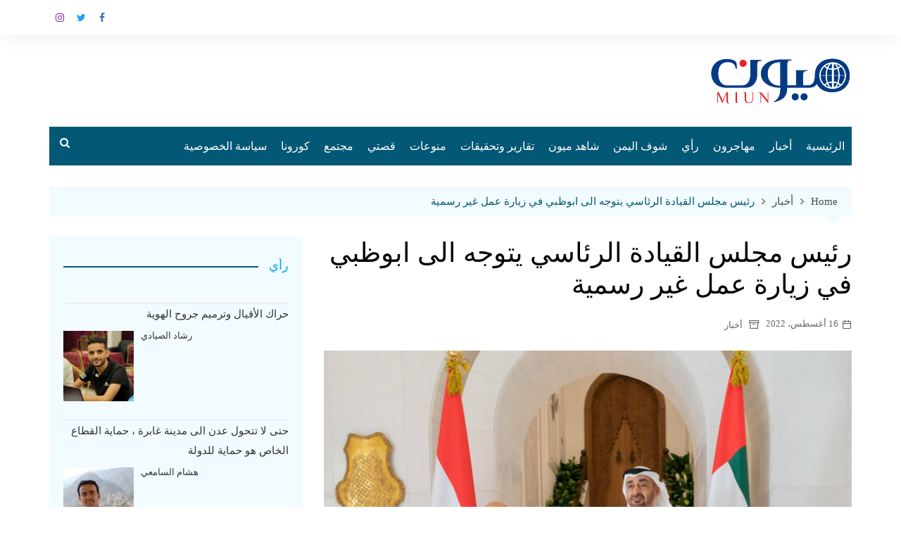

--- FILE ---
content_type: text/html; charset=UTF-8
request_url: https://www.myoun.net/news/10740
body_size: 23282
content:
<!doctype html><html dir="rtl" lang="ar"><head><script data-no-optimize="1">var litespeed_docref=sessionStorage.getItem("litespeed_docref");litespeed_docref&&(Object.defineProperty(document,"referrer",{get:function(){return litespeed_docref}}),sessionStorage.removeItem("litespeed_docref"));</script> <meta charset="UTF-8"><meta name="viewport" content="width=device-width, initial-scale=1"><link rel="profile" href="https://gmpg.org/xfn/11"><meta name='robots' content='index, follow, max-image-preview:large, max-snippet:-1, max-video-preview:-1' /><title>رئيس مجلس القيادة الرئاسي يتوجه الى ابوظبي في زيارة عمل غير رسمية - ميون نت</title><meta name="description" content="ميون نت - رئيس مجلس القيادة الرئاسي يتوجه الى ابوظبي في زيارة عمل غير رسمية توجه فخامة الرئيس الدكتور رشاد محمد العليمي، رئيس مجلس القيادة" /><link rel="canonical" href="https://www.myoun.net/news/10740" /><meta property="og:locale" content="ar_AR" /><meta property="og:type" content="article" /><meta property="og:title" content="رئيس مجلس القيادة الرئاسي يتوجه الى ابوظبي في زيارة عمل غير رسمية - ميون نت" /><meta property="og:description" content="ميون نت - رئيس مجلس القيادة الرئاسي يتوجه الى ابوظبي في زيارة عمل غير رسمية توجه فخامة الرئيس الدكتور رشاد محمد العليمي، رئيس مجلس القيادة" /><meta property="og:url" content="https://www.myoun.net/news/10740" /><meta property="og:site_name" content="ميون نت" /><meta property="article:publisher" content="https://www.facebook.com/Miunnews/" /><meta property="article:published_time" content="2022-08-15T23:37:15+00:00" /><meta property="og:image" content="https://www.myoun.net/wp-content/uploads/2022/08/14-27.jpg" /><meta property="og:image:width" content="1600" /><meta property="og:image:height" content="900" /><meta property="og:image:type" content="image/jpeg" /><meta name="author" content="ميون نت" /><meta name="twitter:card" content="summary_large_image" /><meta name="twitter:creator" content="@Miun09516059" /><meta name="twitter:site" content="@Miun09516059" /><meta name="twitter:label1" content="كُتب بواسطة" /><meta name="twitter:data1" content="ميون نت" /><meta name="twitter:label2" content="وقت القراءة المُقدّر" /><meta name="twitter:data2" content="دقيقتان" /> <script type="application/ld+json" class="yoast-schema-graph">{"@context":"https://schema.org","@graph":[{"@type":"Article","@id":"https://www.myoun.net/news/10740#article","isPartOf":{"@id":"https://www.myoun.net/news/10740"},"author":{"name":"ميون نت","@id":"https://www.myoun.net/#/schema/person/7e41d4dbd844284b3467557d49a1f7c0"},"headline":"رئيس مجلس القيادة الرئاسي يتوجه الى ابوظبي في زيارة عمل غير رسمية","datePublished":"2022-08-15T23:37:15+00:00","mainEntityOfPage":{"@id":"https://www.myoun.net/news/10740"},"wordCount":2,"publisher":{"@id":"https://www.myoun.net/#organization"},"image":{"@id":"https://www.myoun.net/news/10740#primaryimage"},"thumbnailUrl":"https://www.myoun.net/wp-content/uploads/2022/08/14-27.jpg","articleSection":["أخبار"],"inLanguage":"ar"},{"@type":"WebPage","@id":"https://www.myoun.net/news/10740","url":"https://www.myoun.net/news/10740","name":"رئيس مجلس القيادة الرئاسي يتوجه الى ابوظبي في زيارة عمل غير رسمية - ميون نت","isPartOf":{"@id":"https://www.myoun.net/#website"},"primaryImageOfPage":{"@id":"https://www.myoun.net/news/10740#primaryimage"},"image":{"@id":"https://www.myoun.net/news/10740#primaryimage"},"thumbnailUrl":"https://www.myoun.net/wp-content/uploads/2022/08/14-27.jpg","datePublished":"2022-08-15T23:37:15+00:00","description":"ميون نت - رئيس مجلس القيادة الرئاسي يتوجه الى ابوظبي في زيارة عمل غير رسمية توجه فخامة الرئيس الدكتور رشاد محمد العليمي، رئيس مجلس القيادة","breadcrumb":{"@id":"https://www.myoun.net/news/10740#breadcrumb"},"inLanguage":"ar","potentialAction":[{"@type":"ReadAction","target":["https://www.myoun.net/news/10740"]}]},{"@type":"ImageObject","inLanguage":"ar","@id":"https://www.myoun.net/news/10740#primaryimage","url":"https://www.myoun.net/wp-content/uploads/2022/08/14-27.jpg","contentUrl":"https://www.myoun.net/wp-content/uploads/2022/08/14-27.jpg","width":1600,"height":900,"caption":"رئيس مجلس القيادة الرئاسي يتوجه الى ابوظبي في زيارة عمل غير رسمية"},{"@type":"BreadcrumbList","@id":"https://www.myoun.net/news/10740#breadcrumb","itemListElement":[{"@type":"ListItem","position":1,"name":"Home","item":"https://www.myoun.net/"},{"@type":"ListItem","position":2,"name":"رئيس مجلس القيادة الرئاسي يتوجه الى ابوظبي في زيارة عمل غير رسمية"}]},{"@type":"WebSite","@id":"https://www.myoun.net/#website","url":"https://www.myoun.net/","name":"ميون نت","description":"موقع ميون نت - أخبار اليمن، البحر الأحمر، قضايا البيئة، قضايا المرأة والطفل، قضايا المهاجرين","publisher":{"@id":"https://www.myoun.net/#organization"},"potentialAction":[{"@type":"SearchAction","target":{"@type":"EntryPoint","urlTemplate":"https://www.myoun.net/?s={search_term_string}"},"query-input":{"@type":"PropertyValueSpecification","valueRequired":true,"valueName":"search_term_string"}}],"inLanguage":"ar"},{"@type":"Organization","@id":"https://www.myoun.net/#organization","name":"ميون","url":"https://www.myoun.net/","logo":{"@type":"ImageObject","inLanguage":"ar","@id":"https://www.myoun.net/#/schema/logo/image/","url":"https://www.myoun.net/wp-content/uploads/2020/02/cropped-cropped-1581614064490.png","contentUrl":"https://www.myoun.net/wp-content/uploads/2020/02/cropped-cropped-1581614064490.png","width":512,"height":179,"caption":"ميون"},"image":{"@id":"https://www.myoun.net/#/schema/logo/image/"},"sameAs":["https://www.facebook.com/Miunnews/","https://x.com/Miun09516059","http://miun.news/archives/9004","https://www.youtube.com/channel/UC-6mFFSMp5DJeHINWyIjDzw"]},{"@type":"Person","@id":"https://www.myoun.net/#/schema/person/7e41d4dbd844284b3467557d49a1f7c0","name":"ميون نت","image":{"@type":"ImageObject","inLanguage":"ar","@id":"https://www.myoun.net/#/schema/person/image/","url":"https://www.myoun.net/wp-content/litespeed/avatar/9c83a2dd0007d3629345788464292ff5.jpg?ver=1764795796","contentUrl":"https://www.myoun.net/wp-content/litespeed/avatar/9c83a2dd0007d3629345788464292ff5.jpg?ver=1764795796","caption":"ميون نت"},"sameAs":["https://myoun.net/"]}]}</script> <link rel='dns-prefetch' href='//fonts.googleapis.com' /><link rel="alternate" type="application/rss+xml" title="ميون نت &laquo; الخلاصة" href="https://www.myoun.net/feed" /><link rel="alternate" type="application/rss+xml" title="ميون نت &laquo; خلاصة التعليقات" href="https://www.myoun.net/comments/feed" /> <script id="wpp-js" type="litespeed/javascript" data-src="https://www.myoun.net/wp-content/plugins/wordpress-popular-posts/assets/js/wpp.min.js?ver=7.3.6" data-sampling="0" data-sampling-rate="100" data-api-url="https://www.myoun.net/wp-json/wordpress-popular-posts" data-post-id="10740" data-token="c8b7be22bb" data-lang="0" data-debug="0"></script> <link rel="alternate" title="oEmbed (JSON)" type="application/json+oembed" href="https://www.myoun.net/wp-json/oembed/1.0/embed?url=https%3A%2F%2Fwww.myoun.net%2Fnews%2F10740" /><link rel="alternate" title="oEmbed (XML)" type="text/xml+oembed" href="https://www.myoun.net/wp-json/oembed/1.0/embed?url=https%3A%2F%2Fwww.myoun.net%2Fnews%2F10740&#038;format=xml" /><style id='wp-img-auto-sizes-contain-inline-css' type='text/css'>img:is([sizes=auto i],[sizes^="auto," i]){contain-intrinsic-size:3000px 1500px}
/*# sourceURL=wp-img-auto-sizes-contain-inline-css */</style><style id="litespeed-ccss">ul{box-sizing:border-box}:root{--wp--preset--font-size--normal:16px;--wp--preset--font-size--huge:42px}.screen-reader-text{border:0;clip:rect(1px,1px,1px,1px);-webkit-clip-path:inset(50%);clip-path:inset(50%);height:1px;margin:-1px;overflow:hidden;padding:0;position:absolute;width:1px;word-wrap:normal!important}.convertkit-broadcasts-list li time{display:inline-block;grid-area:date}.convertkit-broadcasts-list li .convertkit-broadcast-title{display:inline-block;grid-area:title}.convertkit-broadcasts-list li .convertkit-broadcast-image{display:inline-block;grid-area:image}.convertkit-broadcasts-list li .convertkit-broadcast-text{display:inline-block;grid-area:text;font-size:16px}.convertkit-broadcasts-pagination li.convertkit-broadcasts-pagination-prev{grid-area:prev;text-align:left}.convertkit-broadcasts-pagination li.convertkit-broadcasts-pagination-next{grid-area:next;text-align:right}body{--wp--preset--color--black:#000;--wp--preset--color--cyan-bluish-gray:#abb8c3;--wp--preset--color--white:#fff;--wp--preset--color--pale-pink:#f78da7;--wp--preset--color--vivid-red:#cf2e2e;--wp--preset--color--luminous-vivid-orange:#ff6900;--wp--preset--color--luminous-vivid-amber:#fcb900;--wp--preset--color--light-green-cyan:#7bdcb5;--wp--preset--color--vivid-green-cyan:#00d084;--wp--preset--color--pale-cyan-blue:#8ed1fc;--wp--preset--color--vivid-cyan-blue:#0693e3;--wp--preset--color--vivid-purple:#9b51e0;--wp--preset--gradient--vivid-cyan-blue-to-vivid-purple:linear-gradient(135deg,rgba(6,147,227,1) 0%,#9b51e0 100%);--wp--preset--gradient--light-green-cyan-to-vivid-green-cyan:linear-gradient(135deg,#7adcb4 0%,#00d082 100%);--wp--preset--gradient--luminous-vivid-amber-to-luminous-vivid-orange:linear-gradient(135deg,rgba(252,185,0,1) 0%,rgba(255,105,0,1) 100%);--wp--preset--gradient--luminous-vivid-orange-to-vivid-red:linear-gradient(135deg,rgba(255,105,0,1) 0%,#cf2e2e 100%);--wp--preset--gradient--very-light-gray-to-cyan-bluish-gray:linear-gradient(135deg,#eee 0%,#a9b8c3 100%);--wp--preset--gradient--cool-to-warm-spectrum:linear-gradient(135deg,#4aeadc 0%,#9778d1 20%,#cf2aba 40%,#ee2c82 60%,#fb6962 80%,#fef84c 100%);--wp--preset--gradient--blush-light-purple:linear-gradient(135deg,#ffceec 0%,#9896f0 100%);--wp--preset--gradient--blush-bordeaux:linear-gradient(135deg,#fecda5 0%,#fe2d2d 50%,#6b003e 100%);--wp--preset--gradient--luminous-dusk:linear-gradient(135deg,#ffcb70 0%,#c751c0 50%,#4158d0 100%);--wp--preset--gradient--pale-ocean:linear-gradient(135deg,#fff5cb 0%,#b6e3d4 50%,#33a7b5 100%);--wp--preset--gradient--electric-grass:linear-gradient(135deg,#caf880 0%,#71ce7e 100%);--wp--preset--gradient--midnight:linear-gradient(135deg,#020381 0%,#2874fc 100%);--wp--preset--font-size--small:16px;--wp--preset--font-size--medium:28px;--wp--preset--font-size--large:32px;--wp--preset--font-size--x-large:42px;--wp--preset--font-size--larger:38px;--wp--preset--spacing--20:.44rem;--wp--preset--spacing--30:.67rem;--wp--preset--spacing--40:1rem;--wp--preset--spacing--50:1.5rem;--wp--preset--spacing--60:2.25rem;--wp--preset--spacing--70:3.38rem;--wp--preset--spacing--80:5.06rem;--wp--preset--shadow--natural:6px 6px 9px rgba(0,0,0,.2);--wp--preset--shadow--deep:12px 12px 50px rgba(0,0,0,.4);--wp--preset--shadow--sharp:6px 6px 0px rgba(0,0,0,.2);--wp--preset--shadow--outlined:6px 6px 0px -3px rgba(255,255,255,1),6px 6px rgba(0,0,0,1);--wp--preset--shadow--crisp:6px 6px 0px rgba(0,0,0,1)}*,:after,:before{-webkit-font-smoothing:antialiased;-moz-osx-font-smoothing:grayscale;-webkit-box-sizing:border-box;box-sizing:border-box;margin:0;padding:0}:root{font-size:16px}html{-webkit-text-size-adjust:100%;-ms-text-size-adjust:100%;-ms-overflow-style:scrollbar;font-family:sans-serif;font-size:100%;line-height:1.15}@-ms-viewport{width:device-width}body,html{-webkit-font-smoothing:antialiased;-moz-osx-font-smoothing:grayscale}body{-moz-word-wrap:break-word;-webkit-word-wrap:break-word;-ms-word-wrap:break-word;word-wrap:break-word;color:#010101;font-family:Muli,sans-serif;font-size:1rem;font-weight:400;letter-spacing:0;line-height:1.6;margin:0;padding:0;vertical-align:baseline}article,aside,header,main,nav{display:block}ul{list-style:disc}ul{margin:0 50px 20px 0;padding:0}p{margin:0 0 20px}a{color:#010101;text-decoration:none}h1,h2{-webkit-font-smoothing:antialiased;-moz-osx-font-smoothing:grayscale;font-family:Roboto,sans-serif;font-weight:700;letter-spacing:0;line-height:1.2;margin-bottom:20px}h1{font-size:38px;line-height:1.1}h2{font-size:32px;line-height:1.2}form{display:block}input:-webkit-autofill{-webkit-box-shadow:inset 0 0 0 1000px #fff!important}input[type=search]{border:1px solid #eee;border-radius:0;-webkit-box-shadow:inset -1px 1px 3px #f6f6f6;box-shadow:inset -1px 1px 3px #f6f6f6;display:block;font-family:-apple-system,BlinkMacSystemFont,Noto Sans,"system-ui",Segoe UI,Roboto,Helvetica,Arial,sans-serif,Apple Color Emoji,Segoe UI Emoji,Segoe UI Symbol;font-size:15px;height:auto;margin:0;max-width:100%;padding:12px 15px;width:100%}button::-moz-focus-inner,input::-moz-focus-inner{border:0;padding:0}input::-webkit-input-placeholder{line-height:normal}input:-ms-input-placeholder{line-height:normal}input::-moz-placeholder{line-height:normal}input[type=search]::-webkit-search-cancel-button,input[type=search]::-webkit-search-decoration,input[type=search]::-webkit-search-results-button,input[type=search]::-webkit-search-results-decoration{display:none}button{-webkit-appearance:none;-moz-appearance:none;background-color:#ff3d00;border:none;border-radius:2px;color:#fff;display:inline-block;font-family:Muli,sans-serif;font-size:16px;font-weight:400;line-height:1;opacity:1;padding:13px 30px;text-align:center;text-decoration:none}img{border-style:none;height:auto;max-width:100%;vertical-align:middle}hr{background-color:#eee;border:none;-webkit-box-sizing:content-box;box-sizing:content-box;height:2px;margin:0;overflow:hidden;padding:0}i{font-style:italic}.row{display:-ms-flexbox;display:-webkit-box;display:flex;-ms-flex-wrap:wrap;flex-wrap:wrap;margin-right:-15px;margin-left:-15px}.cm-col-12,.cm-col-lg-4,.cm-col-lg-8,.cm-col-lg-12,.cm-col-md-5,.cm-col-md-7,.cm-col-md-12{padding-right:15px;padding-left:15px;position:relative;width:100%}.cm-col-12{-webkit-box-flex:0;-ms-flex:0 0 100%;flex:0 0 100%;max-width:100%}@media (min-width:768px){.cm-col-md-5{-webkit-box-flex:0;-ms-flex:0 0 41.666667%;flex:0 0 41.666667%;max-width:41.666667%}.cm-col-md-7{-webkit-box-flex:0;-ms-flex:0 0 58.333333%;flex:0 0 58.333333%;max-width:58.333333%}.cm-col-md-12{-webkit-box-flex:0;-ms-flex:0 0 100%;flex:0 0 100%;max-width:100%}}@media (min-width:992px){.cm-col-lg-4{-webkit-box-flex:0;-ms-flex:0 0 33.333333%;flex:0 0 33.333333%;max-width:33.333333%}.cm-col-lg-8{-webkit-box-flex:0;-ms-flex:0 0 66.666667%;flex:0 0 66.666667%;max-width:66.666667%}.cm-col-lg-12{-webkit-box-flex:0;-ms-flex:0 0 100%;flex:0 0 100%;max-width:100%}}@-webkit-keyframes fadeInUp{0%{opacity:0;-webkit-transform:translate3d(0,100%,0);transform:translate3d(0,100%,0)}to{opacity:1;-webkit-transform:translateZ(0);transform:translateZ(0)}}@keyframes fadeInUp{0%{opacity:0;-webkit-transform:translate3d(0,100%,0);transform:translate3d(0,100%,0)}to{opacity:1;-webkit-transform:translateZ(0);transform:translateZ(0)}}.fa{text-rendering:auto;-webkit-font-smoothing:antialiased;-moz-osx-font-smoothing:grayscale;display:inline-block;font:normal normal normal 14px/1 FontAwesome;font-size:inherit}.fa-search:before{content:"\f002"}.fa-angle-up:before{content:"\f106"}.feather{speak:none;-webkit-font-smoothing:antialiased;-moz-osx-font-smoothing:grayscale;font-family:feather!important;font-style:normal;font-variant:normal;font-weight:400;line-height:1;text-transform:none}.icon-search:before{content:"\e8bd"}.the_content:after,.the_content:before{content:"";display:table;table-layout:fixed}.the_content:after{clear:both}.cm-container{max-width:1170px;padding-right:15px;padding-left:15px;width:100%}.cm-container,.page-wrapper{margin:0 auto;position:relative}.page-wrapper{background:#fff;z-index:2}.single-container{padding:30px 0}.single-container .content-entry{margin-top:0}.single-container .content-entry{margin-bottom:40px}.top-header{background-color:#fff;box-shadow:0 2px 30px -5px rgba(0,0,0,.1);-webkit-box-shadow:0 2px 30px -5px rgba(0,0,0,.1);-moz-box-shadow:0 2px 30px -5px rgba(0,0,0,.1);-ms-box-shadow:0 2px 30px -5px rgba(0,0,0,.1);-o-box-shadow:0 2px 30px -5px rgba(0,0,0,.1);padding:10px 0}.top-header-social-links ul{list-style:none;margin:0;padding:0}.top-header-social-links ul{text-align:left}.logo-container{padding:30px 0}.main-navigation{position:relative}.cmp-search-icon-btn{color:#fff;padding:15px;position:absolute;left:0;top:0}.primary-navigation ul li a{position:relative}.header-search-container{display:none;position:relative}.header-search-container .search-form-entry{-webkit-animation:fadeInUp .3s 0s both;animation:fadeInUp .3s 0s both;background:#fff;border-top:3px solid #ff3d00;box-shadow:0 2px 6px rgba(0,0,0,.2);-webkit-box-shadow:0 2px 6px rgba(0,0,0,.2);-o-box-shadow:0 2px 6px rgba(0,0,0,.2);-ms-box-shadow:0 2px 6px rgba(0,0,0,.2);-moz-box-shadow:0 2px 6px rgba(0,0,0,.2);max-width:100%;overflow:auto;padding:20px;position:absolute;left:0;top:0;width:400px;z-index:1000;z-index:5}ul.social-icons li{display:inline-block;margin-bottom:0}ul.social-icons li a{display:inline-block;font-size:0;height:0;height:30px;line-height:30px;margin-left:0;text-align:center;width:30px}ul.social-icons li a[href*=".com"]:before{color:#010101;font-family:FontAwesome;font-size:14px}ul.social-icons li a[href*="facebook.com"]:before{color:#4267b2;content:"\f09a"}ul.social-icons li a[href*="twitter.com"]:before{color:#1da1f2;content:"\f099"}ul.social-icons li a[href*="instagram.com"]:before{color:#8a33a4;content:"\f16d"}.primary-navigation{line-height:normal;position:relative;width:100%;z-index:9900}.primary-navigation ul{margin:0;padding:0;text-align:right}.primary-navigation li{display:block;line-height:normal;list-style:none;margin:0;padding:0;position:relative;vertical-align:middle}.primary-navigation li a{-webkit-box-sizing:border-box;box-sizing:border-box;color:#777;display:block;font-size:15px;padding:8px 15px}.primary-navigation>ul>li{display:inline-block}.primary-navigation>ul>li>a{font-size:1rem;font-weight:400;padding:15px 10px}@media only screen and (max-width:768px){.primary-navigation{display:block;overflow:hidden}.primary-navigation ul{display:none;position:relative}}.the_content{font-family:-apple-system,BlinkMacSystemFont,Noto Sans,"system-ui",Segoe UI,Roboto,Helvetica,Arial,sans-serif,Apple Color Emoji,Segoe UI Emoji,Segoe UI Symbol;font-size:1rem}.the_content p{line-height:1.8;margin-bottom:20px;margin-top:20px}.the_content>:first-child{margin-top:0}body.single .content-entry article{margin:0}body.single .content-entry article .the_title{margin-bottom:10px}body.single .content-entry article .the_title h1{font-size:38px;margin-bottom:20px;margin-top:0}body.single .content-entry article.post-detail .cm-post-meta{margin-bottom:1.5em}.entry_cats{margin-bottom:10px}.cm-post-meta{margin-top:5px}ul.post_meta{list-style:none;margin:0}ul.post_meta li{display:inline-block;font-size:14px;margin-bottom:0;margin-left:15px}ul.post_meta li a{color:#666;display:inline-block;font-size:14px}ul.post_meta li a:before{font-family:feather;font-size:14px;margin-left:5px}ul.post_meta li.posted_date a:before{content:"\e83a"}ul.post_meta li.entry_cats{color:#666}ul.post_meta li.entry_cats:before{content:"\e90d";font-family:feather;font-size:14px;margin-left:5px}.entry_cats{display:inline-block}.widget-title{margin-bottom:25px}.widget-title h2{margin-bottom:0;margin-top:0}.widget ul{list-style:none;margin:0;padding:0}.widget ul li{margin:0}.cm-search-form{-webkit-box-orient:horizontal;-webkit-box-direction:normal;-webkit-box-align:center;-ms-flex-align:center;align-items:center;display:-webkit-box;display:-ms-flexbox;display:flex;-ms-flex-direction:row;flex-direction:row;-ms-flex-wrap:wrap;flex-wrap:wrap;position:relative}.cm-search-form input[type=search]{padding-left:40px;width:100%}.cm-search-form .cm-submit-btn{color:#010101;font-size:16px;font-weight:400;height:22px;line-height:22px;margin:0;padding:0;position:absolute;left:4px;top:auto;width:35px;z-index:1}.cm-search-form .cm-submit-btn{background-color:transparent;border:none;border-right:1px solid #eee}.breadcrumb{background:rgba(0,0,0,.03);margin-top:30px;padding:7px 20px;position:relative}.breadcrumb ul{list-style:none;margin:0}.breadcrumb ul li{display:inline-block;margin:0}.breadcrumb ul li a,.breadcrumb ul li span{color:#666;display:inline-block;font-size:14px;letter-spacing:0;position:relative}.breadcrumb ul li a:after{content:"\f105";font-family:fontAwesome;padding:0 10px}.breadcrumb ul li:last-child{padding-left:0}.breadcrumb ul li:last-child a,.breadcrumb ul li:last-child span{color:#ff3d00}.breadcrumb ul li:last-child a:after{content:"";display:none}.breadcrumb:after{border-color:transparent transparent rgba(0,0,0,.03);border-style:solid;border-width:13px 12px;bottom:-26px;content:"";display:block;height:0;right:15px;position:absolute;-webkit-transform:rotate(180deg);transform:rotate(180deg);width:0;z-index:11}#toTop{background:#ff3d00;border:none;border-radius:2px;bottom:10px;color:#fff;display:none;font-size:16px;height:45px;padding:0;position:fixed;width:45px;z-index:2}#toTop.cm-scroll-top-btn-right{left:10px}.sidebar-widget-area .widget{background-color:rgba(0,0,0,.03);margin-bottom:30px;overflow:hidden;padding:30px 20px}.sidebar-widget-area .widget:last-child{margin-bottom:0}.sidebar-widget-area .widget .widget-title h2{display:inline-block;font-size:20px;font-weight:700;overflow:hidden;position:relative;width:100%}.sidebar-widget-area .widget .widget-title h2:after{background-color:#ff3d00;content:"";height:2px;margin-right:15px;position:absolute;top:50%;width:100%}.screen-reader-text{clip:rect(1px,1px,1px,1px);word-wrap:normal!important;border:0;-webkit-clip-path:inset(50%);clip-path:inset(50%);height:1px;margin:-1px;overflow:hidden;padding:0;position:absolute!important;width:1px}.hentry{margin:0 0 1.5em}.content-entry{margin:1.5em 0 0}.custom-logo-link{display:inline-block}@media (max-width:1024px){.logo-container{padding:20px 0}}@media (max-width:992px){.cm-container{max-width:90%}.logo-container{padding:15px 0}.primary-navigation ul li a{font-size:15px}.primary-navigation>ul>li:first-child{padding-right:0;padding-left:0}.header-search-container form{right:0;left:auto;width:100%}body.right-sidebar .sidebar-widget-area{margin-top:30px}.hide-tablet{display:none}.cm-order-1-mobile-tablet{-webkit-box-ordinal-group:2;-ms-flex-order:1;order:1}.cm-order-2-mobile-tablet{-webkit-box-ordinal-group:3;-ms-flex-order:2;order:2}}@media (max-width:991px){.header-search-container .search-form-entry{right:0;left:auto;width:100%}}@media (max-width:768px){h1{font-size:28px}h2{font-size:26px}.single-container{padding:30px 0}.cm-container{max-width:90%}.top-header-social-links ul{margin-right:-10px;margin-top:5px;text-align:right}body.cm-mobile-content-sidebar .sidebar-widget-area{margin-top:30px}}@media (max-width:576px){.cm-container{max-width:100%}.single-container .content-entry{margin-bottom:30px}.breadcrumb{margin-bottom:0}.sidebar-widget-area .widget{margin-bottom:20px;padding:20px}.sidebar-widget-area .widget .widget-title{margin-bottom:20px}.hide-mobile{display:none}body.single .content-entry article .the_title h1{font-size:28px}}button,#toTop,.sidebar-widget-area .widget .widget-title h2:after{background-color:#035875}.breadcrumb ul li:last-child span{color:#035875}.header-search-container .search-form-entry{border-color:#035875}.cm-header-one .top-header{background-color:#fff}.cm-header-one .main-navigation{background-color:#035875}.main-navigation ul li a{color:rgba(255,255,255,1)}#toTop.cm-scroll-top-btn-right,body.rtl #toTop{right:10px;left:auto}#toTop,body.rtl #toTop{bottom:10px}.sidebar-widget-area .widget{background-color:rgba(3,169,244,.05)}.sidebar-widget-area .widget .widget-title h2{color:rgba(3,169,244,1)}.sidebar-widget-area .widget,.sidebar-widget-area .widget a{color:rgba(0,0,0,.8)}.breadcrumb{background-color:rgba(3,169,244,.05)}.breadcrumb:after{border-bottom-color:rgba(3,169,244,.05)}.breadcrumb ul li a,.breadcrumb ul li span,.breadcrumb ul li a:after{color:rgba(0,0,0,.7)}.logo-container{text-align:right}body,button,.breadcrumb ul li a,.breadcrumb ul li span,.the_content{font-family:DM Sans;font-weight:400;font-size:15px;font-style:inherit;line-height:1.9;text-transform:inherit}ul.post_meta li a{font-size:13.125px}h1,h2{font-family:Roboto}h1{font-weight:700;font-size:36px;font-style:inherit;line-height:1.4;text-transform:inherit}h2{font-weight:700;font-size:32px;font-style:inherit;line-height:1.2;text-transform:inherit}.main-navigation ul li a{font-family:DM Sans;font-weight:400;font-size:16px;font-style:inherit;line-height:1.6;text-transform:inherit}.widget .widget-title h2,.the_title h1{font-family:Roboto}.the_title h1{font-weight:400;font-size:24px;font-style:inherit;line-height:1.2;text-transform:inherit}.sidebar-widget-area .widget .widget-title h2{font-weight:400;font-size:18px;font-style:inherit;line-height:1.2;text-transform:inherit}@media screen and (max-width:768px){body,button,.breadcrumb ul li a,.breadcrumb ul li span,ul.post_meta li a,.the_content{font-size:15px;line-height:1.6}ul.post_meta li a{font-size:13.125px}h1{font-size:36px;line-height:1.2}h2{font-size:32px;line-height:1.2}.main-navigation ul li a{font-size:16px;line-height:1.6}.the_title h1{font-size:24px;line-height:1.2}.sidebar-widget-area .widget .widget-title h2{font-size:18px;line-height:1.2}}@media screen and (max-width:575px){body,button,.breadcrumb ul li a,.breadcrumb ul li span,ul.post_meta li a,.the_content{font-size:15px;line-height:1.6}ul.post_meta li a{font-size:13.125px}h1{font-size:36px;line-height:1.2}h2{font-size:32px;line-height:1.2}.main-navigation ul li a{font-size:16px;line-height:1.6}.the_title h1{font-size:24px;line-height:1.2}.sidebar-widget-area .widget .widget-title h2{font-size:18px;line-height:1.2}}@media screen{body.rtl{direction:rtl;unicode-bidi:embed}body.rtl #toTop{left:10px;right:auto}body.rtl ul.post_meta li{margin-left:10px}body.rtl ul.post_meta li:last-child{margin-left:0}body.rtl ul.post_meta li a{display:inline-flex}body.rtl .header-search-container form{right:auto}}#category-posts-3-internal .cat-post-item img{max-width:initial;max-height:initial;margin:initial}#category-posts-3-internal .cat-post-author{margin-bottom:0}#category-posts-3-internal .cat-post-thumbnail{margin:5px 10px 5px 0}#category-posts-3-internal .cat-post-item:before{content:"";clear:both}#category-posts-3-internal .cat-post-item{list-style:none;margin:3px 0 10px;padding:3px 0}#category-posts-3-internal .cat-post-item:after{content:"";display:table;clear:both}#category-posts-3-internal .cat-post-item .cat-post-title{overflow:hidden;text-overflow:ellipsis;white-space:initial;display:-webkit-box;-webkit-line-clamp:2;-webkit-box-orient:vertical;padding-bottom:0!important}#category-posts-3-internal .cat-post-item:after{content:"";display:table;clear:both}#category-posts-3-internal .cat-post-thumbnail{display:block;float:left;margin:5px 10px 5px 0}#category-posts-3-internal .cat-post-crop{overflow:hidden;display:block}#category-posts-3-internal li>div{margin:5px 0 0;clear:both}#category-posts-3-internal .cat-post-thumbnail .cat-post-crop img{height:100px}#category-posts-3-internal .cat-post-thumbnail .cat-post-crop img{width:100px}#category-posts-3-internal .cat-post-thumbnail .cat-post-crop img{object-fit:cover;max-width:100%;display:block}#category-posts-3-internal .cat-post-thumbnail{max-width:100%}#category-posts-3-internal .cat-post-item img{margin:initial}#category-posts-3-internal .cat-post-author{margin-bottom:0;font-size:small;float:left}h1,h2{font-weight:400;font-family:"Droid Arabic Naskh Bold"}*{font-weight:400;font-family:"Droid Arabic Naskh"}.the_content p{font-size:16px;line-height:2.1;font-family:"Droid Arabic Naskh";padding-top:10px}}</style><link rel="preload" data-asynced="1" data-optimized="2" as="style" onload="this.onload=null;this.rel='stylesheet'" href="https://www.myoun.net/wp-content/litespeed/ucss/324116dc3957bc4bc54ea64d19d8ffab.css?ver=98709" /><script type="litespeed/javascript">!function(a){"use strict";var b=function(b,c,d){function e(a){return h.body?a():void setTimeout(function(){e(a)})}function f(){i.addEventListener&&i.removeEventListener("load",f),i.media=d||"all"}var g,h=a.document,i=h.createElement("link");if(c)g=c;else{var j=(h.body||h.getElementsByTagName("head")[0]).childNodes;g=j[j.length-1]}var k=h.styleSheets;i.rel="stylesheet",i.href=b,i.media="only x",e(function(){g.parentNode.insertBefore(i,c?g:g.nextSibling)});var l=function(a){for(var b=i.href,c=k.length;c--;)if(k[c].href===b)return a();setTimeout(function(){l(a)})};return i.addEventListener&&i.addEventListener("load",f),i.onloadcssdefined=l,l(f),i};"undefined"!=typeof exports?exports.loadCSS=b:a.loadCSS=b}("undefined"!=typeof global?global:this);!function(a){if(a.loadCSS){var b=loadCSS.relpreload={};if(b.support=function(){try{return a.document.createElement("link").relList.supports("preload")}catch(b){return!1}},b.poly=function(){for(var b=a.document.getElementsByTagName("link"),c=0;c<b.length;c++){var d=b[c];"preload"===d.rel&&"style"===d.getAttribute("as")&&(a.loadCSS(d.href,d,d.getAttribute("media")),d.rel=null)}},!b.support()){b.poly();var c=a.setInterval(b.poly,300);a.addEventListener&&a.addEventListener("load",function(){b.poly(),a.clearInterval(c)}),a.attachEvent&&a.attachEvent("onload",function(){a.clearInterval(c)})}}}(this);</script> <style id='global-styles-inline-css' type='text/css'>:root{--wp--preset--aspect-ratio--square: 1;--wp--preset--aspect-ratio--4-3: 4/3;--wp--preset--aspect-ratio--3-4: 3/4;--wp--preset--aspect-ratio--3-2: 3/2;--wp--preset--aspect-ratio--2-3: 2/3;--wp--preset--aspect-ratio--16-9: 16/9;--wp--preset--aspect-ratio--9-16: 9/16;--wp--preset--color--black: #000000;--wp--preset--color--cyan-bluish-gray: #abb8c3;--wp--preset--color--white: #ffffff;--wp--preset--color--pale-pink: #f78da7;--wp--preset--color--vivid-red: #cf2e2e;--wp--preset--color--luminous-vivid-orange: #ff6900;--wp--preset--color--luminous-vivid-amber: #fcb900;--wp--preset--color--light-green-cyan: #7bdcb5;--wp--preset--color--vivid-green-cyan: #00d084;--wp--preset--color--pale-cyan-blue: #8ed1fc;--wp--preset--color--vivid-cyan-blue: #0693e3;--wp--preset--color--vivid-purple: #9b51e0;--wp--preset--gradient--vivid-cyan-blue-to-vivid-purple: linear-gradient(135deg,rgb(6,147,227) 0%,rgb(155,81,224) 100%);--wp--preset--gradient--light-green-cyan-to-vivid-green-cyan: linear-gradient(135deg,rgb(122,220,180) 0%,rgb(0,208,130) 100%);--wp--preset--gradient--luminous-vivid-amber-to-luminous-vivid-orange: linear-gradient(135deg,rgb(252,185,0) 0%,rgb(255,105,0) 100%);--wp--preset--gradient--luminous-vivid-orange-to-vivid-red: linear-gradient(135deg,rgb(255,105,0) 0%,rgb(207,46,46) 100%);--wp--preset--gradient--very-light-gray-to-cyan-bluish-gray: linear-gradient(135deg,rgb(238,238,238) 0%,rgb(169,184,195) 100%);--wp--preset--gradient--cool-to-warm-spectrum: linear-gradient(135deg,rgb(74,234,220) 0%,rgb(151,120,209) 20%,rgb(207,42,186) 40%,rgb(238,44,130) 60%,rgb(251,105,98) 80%,rgb(254,248,76) 100%);--wp--preset--gradient--blush-light-purple: linear-gradient(135deg,rgb(255,206,236) 0%,rgb(152,150,240) 100%);--wp--preset--gradient--blush-bordeaux: linear-gradient(135deg,rgb(254,205,165) 0%,rgb(254,45,45) 50%,rgb(107,0,62) 100%);--wp--preset--gradient--luminous-dusk: linear-gradient(135deg,rgb(255,203,112) 0%,rgb(199,81,192) 50%,rgb(65,88,208) 100%);--wp--preset--gradient--pale-ocean: linear-gradient(135deg,rgb(255,245,203) 0%,rgb(182,227,212) 50%,rgb(51,167,181) 100%);--wp--preset--gradient--electric-grass: linear-gradient(135deg,rgb(202,248,128) 0%,rgb(113,206,126) 100%);--wp--preset--gradient--midnight: linear-gradient(135deg,rgb(2,3,129) 0%,rgb(40,116,252) 100%);--wp--preset--font-size--small: 16px;--wp--preset--font-size--medium: 28px;--wp--preset--font-size--large: 32px;--wp--preset--font-size--x-large: 42px;--wp--preset--font-size--larger: 38px;--wp--preset--spacing--20: 0.44rem;--wp--preset--spacing--30: 0.67rem;--wp--preset--spacing--40: 1rem;--wp--preset--spacing--50: 1.5rem;--wp--preset--spacing--60: 2.25rem;--wp--preset--spacing--70: 3.38rem;--wp--preset--spacing--80: 5.06rem;--wp--preset--shadow--natural: 6px 6px 9px rgba(0, 0, 0, 0.2);--wp--preset--shadow--deep: 12px 12px 50px rgba(0, 0, 0, 0.4);--wp--preset--shadow--sharp: 6px 6px 0px rgba(0, 0, 0, 0.2);--wp--preset--shadow--outlined: 6px 6px 0px -3px rgb(255, 255, 255), 6px 6px rgb(0, 0, 0);--wp--preset--shadow--crisp: 6px 6px 0px rgb(0, 0, 0);}:where(.is-layout-flex){gap: 0.5em;}:where(.is-layout-grid){gap: 0.5em;}body .is-layout-flex{display: flex;}.is-layout-flex{flex-wrap: wrap;align-items: center;}.is-layout-flex > :is(*, div){margin: 0;}body .is-layout-grid{display: grid;}.is-layout-grid > :is(*, div){margin: 0;}:where(.wp-block-columns.is-layout-flex){gap: 2em;}:where(.wp-block-columns.is-layout-grid){gap: 2em;}:where(.wp-block-post-template.is-layout-flex){gap: 1.25em;}:where(.wp-block-post-template.is-layout-grid){gap: 1.25em;}.has-black-color{color: var(--wp--preset--color--black) !important;}.has-cyan-bluish-gray-color{color: var(--wp--preset--color--cyan-bluish-gray) !important;}.has-white-color{color: var(--wp--preset--color--white) !important;}.has-pale-pink-color{color: var(--wp--preset--color--pale-pink) !important;}.has-vivid-red-color{color: var(--wp--preset--color--vivid-red) !important;}.has-luminous-vivid-orange-color{color: var(--wp--preset--color--luminous-vivid-orange) !important;}.has-luminous-vivid-amber-color{color: var(--wp--preset--color--luminous-vivid-amber) !important;}.has-light-green-cyan-color{color: var(--wp--preset--color--light-green-cyan) !important;}.has-vivid-green-cyan-color{color: var(--wp--preset--color--vivid-green-cyan) !important;}.has-pale-cyan-blue-color{color: var(--wp--preset--color--pale-cyan-blue) !important;}.has-vivid-cyan-blue-color{color: var(--wp--preset--color--vivid-cyan-blue) !important;}.has-vivid-purple-color{color: var(--wp--preset--color--vivid-purple) !important;}.has-black-background-color{background-color: var(--wp--preset--color--black) !important;}.has-cyan-bluish-gray-background-color{background-color: var(--wp--preset--color--cyan-bluish-gray) !important;}.has-white-background-color{background-color: var(--wp--preset--color--white) !important;}.has-pale-pink-background-color{background-color: var(--wp--preset--color--pale-pink) !important;}.has-vivid-red-background-color{background-color: var(--wp--preset--color--vivid-red) !important;}.has-luminous-vivid-orange-background-color{background-color: var(--wp--preset--color--luminous-vivid-orange) !important;}.has-luminous-vivid-amber-background-color{background-color: var(--wp--preset--color--luminous-vivid-amber) !important;}.has-light-green-cyan-background-color{background-color: var(--wp--preset--color--light-green-cyan) !important;}.has-vivid-green-cyan-background-color{background-color: var(--wp--preset--color--vivid-green-cyan) !important;}.has-pale-cyan-blue-background-color{background-color: var(--wp--preset--color--pale-cyan-blue) !important;}.has-vivid-cyan-blue-background-color{background-color: var(--wp--preset--color--vivid-cyan-blue) !important;}.has-vivid-purple-background-color{background-color: var(--wp--preset--color--vivid-purple) !important;}.has-black-border-color{border-color: var(--wp--preset--color--black) !important;}.has-cyan-bluish-gray-border-color{border-color: var(--wp--preset--color--cyan-bluish-gray) !important;}.has-white-border-color{border-color: var(--wp--preset--color--white) !important;}.has-pale-pink-border-color{border-color: var(--wp--preset--color--pale-pink) !important;}.has-vivid-red-border-color{border-color: var(--wp--preset--color--vivid-red) !important;}.has-luminous-vivid-orange-border-color{border-color: var(--wp--preset--color--luminous-vivid-orange) !important;}.has-luminous-vivid-amber-border-color{border-color: var(--wp--preset--color--luminous-vivid-amber) !important;}.has-light-green-cyan-border-color{border-color: var(--wp--preset--color--light-green-cyan) !important;}.has-vivid-green-cyan-border-color{border-color: var(--wp--preset--color--vivid-green-cyan) !important;}.has-pale-cyan-blue-border-color{border-color: var(--wp--preset--color--pale-cyan-blue) !important;}.has-vivid-cyan-blue-border-color{border-color: var(--wp--preset--color--vivid-cyan-blue) !important;}.has-vivid-purple-border-color{border-color: var(--wp--preset--color--vivid-purple) !important;}.has-vivid-cyan-blue-to-vivid-purple-gradient-background{background: var(--wp--preset--gradient--vivid-cyan-blue-to-vivid-purple) !important;}.has-light-green-cyan-to-vivid-green-cyan-gradient-background{background: var(--wp--preset--gradient--light-green-cyan-to-vivid-green-cyan) !important;}.has-luminous-vivid-amber-to-luminous-vivid-orange-gradient-background{background: var(--wp--preset--gradient--luminous-vivid-amber-to-luminous-vivid-orange) !important;}.has-luminous-vivid-orange-to-vivid-red-gradient-background{background: var(--wp--preset--gradient--luminous-vivid-orange-to-vivid-red) !important;}.has-very-light-gray-to-cyan-bluish-gray-gradient-background{background: var(--wp--preset--gradient--very-light-gray-to-cyan-bluish-gray) !important;}.has-cool-to-warm-spectrum-gradient-background{background: var(--wp--preset--gradient--cool-to-warm-spectrum) !important;}.has-blush-light-purple-gradient-background{background: var(--wp--preset--gradient--blush-light-purple) !important;}.has-blush-bordeaux-gradient-background{background: var(--wp--preset--gradient--blush-bordeaux) !important;}.has-luminous-dusk-gradient-background{background: var(--wp--preset--gradient--luminous-dusk) !important;}.has-pale-ocean-gradient-background{background: var(--wp--preset--gradient--pale-ocean) !important;}.has-electric-grass-gradient-background{background: var(--wp--preset--gradient--electric-grass) !important;}.has-midnight-gradient-background{background: var(--wp--preset--gradient--midnight) !important;}.has-small-font-size{font-size: var(--wp--preset--font-size--small) !important;}.has-medium-font-size{font-size: var(--wp--preset--font-size--medium) !important;}.has-large-font-size{font-size: var(--wp--preset--font-size--large) !important;}.has-x-large-font-size{font-size: var(--wp--preset--font-size--x-large) !important;}
/*# sourceURL=global-styles-inline-css */</style><style id='classic-theme-styles-inline-css' type='text/css'>/*! This file is auto-generated */
.wp-block-button__link{color:#fff;background-color:#32373c;border-radius:9999px;box-shadow:none;text-decoration:none;padding:calc(.667em + 2px) calc(1.333em + 2px);font-size:1.125em}.wp-block-file__button{background:#32373c;color:#fff;text-decoration:none}
/*# sourceURL=/wp-includes/css/classic-themes.min.css */</style><style id='wp-block-button-inline-css' type='text/css'>.wp-block-button__link{align-content:center;box-sizing:border-box;cursor:pointer;display:inline-block;height:100%;text-align:center;word-break:break-word}.wp-block-button__link.aligncenter{text-align:center}.wp-block-button__link.alignright{text-align:right}:where(.wp-block-button__link){border-radius:9999px;box-shadow:none;padding:calc(.667em + 2px) calc(1.333em + 2px);text-decoration:none}.wp-block-button[style*=text-decoration] .wp-block-button__link{text-decoration:inherit}.wp-block-buttons>.wp-block-button.has-custom-width{max-width:none}.wp-block-buttons>.wp-block-button.has-custom-width .wp-block-button__link{width:100%}.wp-block-buttons>.wp-block-button.has-custom-font-size .wp-block-button__link{font-size:inherit}.wp-block-buttons>.wp-block-button.wp-block-button__width-25{width:calc(25% - var(--wp--style--block-gap, .5em)*.75)}.wp-block-buttons>.wp-block-button.wp-block-button__width-50{width:calc(50% - var(--wp--style--block-gap, .5em)*.5)}.wp-block-buttons>.wp-block-button.wp-block-button__width-75{width:calc(75% - var(--wp--style--block-gap, .5em)*.25)}.wp-block-buttons>.wp-block-button.wp-block-button__width-100{flex-basis:100%;width:100%}.wp-block-buttons.is-vertical>.wp-block-button.wp-block-button__width-25{width:25%}.wp-block-buttons.is-vertical>.wp-block-button.wp-block-button__width-50{width:50%}.wp-block-buttons.is-vertical>.wp-block-button.wp-block-button__width-75{width:75%}.wp-block-button.is-style-squared,.wp-block-button__link.wp-block-button.is-style-squared{border-radius:0}.wp-block-button.no-border-radius,.wp-block-button__link.no-border-radius{border-radius:0!important}:root :where(.wp-block-button .wp-block-button__link.is-style-outline),:root :where(.wp-block-button.is-style-outline>.wp-block-button__link){border:2px solid;padding:.667em 1.333em}:root :where(.wp-block-button .wp-block-button__link.is-style-outline:not(.has-text-color)),:root :where(.wp-block-button.is-style-outline>.wp-block-button__link:not(.has-text-color)){color:currentColor}:root :where(.wp-block-button .wp-block-button__link.is-style-outline:not(.has-background)),:root :where(.wp-block-button.is-style-outline>.wp-block-button__link:not(.has-background)){background-color:initial;background-image:none}
/*# sourceURL=https://www.myoun.net/wp-includes/blocks/button/style.min.css */</style><style id='cream-magazine-pro-main-rtl-inline-css' type='text/css'>a:hover{text-decoration:none !important;}button,input[type="button"],input[type="reset"],input[type="submit"],.primary-navigation > ul > li.home-btn,.cm_header_lay_three .primary-navigation > ul > li.home-btn,.news_ticker_wrap .ticker_head,#toTop,.section-title h2::after,.section-title h1::after,.sidebar-widget-area .widget .widget-title h2::after,.footer-widget-container .widget .widget-title h2::after,#comments div#respond h3#reply-title::after,#comments h2.comments-title:after,ul.post-categories li a,.post_tags a,.owl-carousel .owl-nav button.owl-prev,.owl-carousel .owl-nav button.owl-next,.cm_author_widget .author-detail-link a,.error_foot form input[type="submit"],.widget_search form input[type="submit"],.header-search-container input[type="submit"],.widget_tag_cloud .tagcloud a:hover,.trending_widget_carousel .owl-dots button.owl-dot,footer .widget_calendar .calendar_wrap caption,.pagination .page-numbers.current,.page-links .post-page-numbers.current,body.single .the_content .page-links .post-page-numbers.current,.post-navigation .nav-links .nav-previous a,.post-navigation .nav-links .nav-next a,#comments form input[type="submit"],footer .widget_tag_cloud .tagcloud a,footer .widget.widget_search form input[type="submit"]:hover,.widget_product_search .woocommerce-product-search button[type="submit"],.woocommerce ul.products li.product .button,.woocommerce .woocommerce-pagination ul.page-numbers li span.current,.woocommerce .product div.summary .cart button.single_add_to_cart_button,.woocommerce .product div.woocommerce-tabs div.panel #reviews #review_form_wrapper .comment-form p.form-submit .submit,.woocommerce .product section.related > h2::after,.woocommerce .cart .button:hover,.woocommerce .cart .button:focus,.woocommerce .cart input.button:hover,.woocommerce .cart input.button:focus,.woocommerce #respond input#submit:hover,.woocommerce #respond input#submit:focus,.woocommerce button.button:hover,.woocommerce button.button:focus,.woocommerce input.button:hover,.woocommerce input.button:focus,.woocommerce #respond input#submit.alt:hover,.woocommerce a.button.alt:hover,.woocommerce button.button.alt:hover,.woocommerce input.button.alt:hover,.woocommerce a.remove:hover,.woocommerce-account .woocommerce-MyAccount-navigation ul li.is-active a,.woocommerce a.button:hover,.woocommerce a.button:focus,.widget_product_tag_cloud .tagcloud a:hover,.widget_product_tag_cloud .tagcloud a:focus,.woocommerce .widget_price_filter .price_slider_wrapper .ui-slider .ui-slider-handle{background-color:#035875;}a:hover,.post_title h2 a:hover,.post_title h2 a:focus,ul.post_meta li a:hover,ul.post_meta li a:focus,ul.social-icons li a[href*=".com"]:hover::before,.ticker_carousel .owl-nav button.owl-prev i,.ticker_carousel .owl-nav button.owl-next i,.news_ticker_wrap .ticker_items .item a:hover,.news_ticker_wrap .ticker_items .item a:focus,.cm_banner .post_title h2 a:hover,.cm_banner .post_meta li a:hover,.cm-post-widget-two .big-card .post-holder .post_title h2 a:hover,.cm-post-widget-two .big-card .post_meta li a:hover,.cm_middle_post_widget_three .post-holder .post_meta a:hover,.cm_post_widget_twelve .post_thumb .post_title h2 a:hover,.cm_post_widget_twelve .post_thumb .post_meta a:hover,.cm_middle_post_widget_six .post_title h2 a:hover,.widget .trending_widget_carousel .post_title h2 a:hover,.copyright_section a:hover,.footer_nav ul li a:hover,.breadcrumb ul li:last-child span,.navxt-breadcrumb .current-item,.yoast-breadcrumb .breadcrumb_last,.rank_math-breadcrumb span.last,.pagination .page-numbers:hover,#comments ol.comment-list li article footer.comment-meta .comment-metadata span.edit-link a:hover,#comments ol.comment-list li article .reply a:hover,.social-share ul li a:hover,ul.social-icons li a:hover,ul.social-icons li a:focus,.woocommerce ul.products li.product a:hover,.woocommerce ul.products li.product .price,.woocommerce .woocommerce-pagination ul.page-numbers li a.page-numbers:hover,.woocommerce div.product p.price,.woocommerce div.product span.price,.video_section .video_details .post_title h2 a:hover,.cmp-infinite-loading .load-more-icon{color:#035875;}.ticker_carousel .owl-nav button.owl-prev,.ticker_carousel .owl-nav button.owl-next,.error_foot form input[type="submit"],.widget_search form input[type="submit"],.pagination .page-numbers:hover,.page-links .post-page-numbers:hover,#comments form input[type="submit"],.social-share ul li a:hover,.header-search-container .search-form-entry,.widget_product_search .woocommerce-product-search button[type="submit"],.woocommerce .woocommerce-pagination ul.page-numbers li span.current,.woocommerce .woocommerce-pagination ul.page-numbers li a.page-numbers:hover,.woocommerce a.remove:hover,.ticker_carousel .owl-nav button.owl-prev:hover,.ticker_carousel .owl-nav button.owl-next:hover,footer .widget.widget_search form input[type="submit"]:hover,.trending_widget_carousel .owl-dots button.owl-dot,.the_content blockquote,.social-share ul.social-icons li a:hover{border-color:#035875;}button:hover,input[type="button"]:hover,input[type="reset"]:hover,input[type="submit"]:hover,.post-format span,.cm-post-widget-two .big-card .post_thumb .post-format span,.cm_middle_post_widget_one .post-holder .post-format span,.cm_middle_post_widget_three .post_thumb .post-format span,.cm_middle_post_widget_four .left-container .post-holder .post-format span,.cm-post-widget-three .post-format span,.cm_post_widget_twelve .card .post_thumb .post-format span,.cm_post_widget_twelve .text-post-holder .post-number span,.cm_author_widget .author-detail-link a:hover,.cm_author_widget .author-detail-link a:focus,#toTop:hover,.error_foot form input[type="submit"]:hover,.widget_search form input[type="submit"]:hover,ul.post-categories li a:hover,.sidebar-widget-area .calendar_wrap caption,.woocommerce span.onsale,.widget_product_search .woocommerce-product-search button[type="submit"]:hover,.widget_product_search .woocommerce-product-search button[type="submit"]:focus,.woocommerce .cart .button,.woocommerce .cart input.button,.woocommerce #respond input#submit,.woocommerce button.button,.woocommerce input.button,.woocommerce .widget_price_filter .price_slider_wrapper .ui-slider .ui-slider-range,.woocommerce #respond input#submit.alt,.woocommerce a.button.alt,.woocommerce button.button.alt,.woocommerce input.button.alt,.woocommerce-account .woocommerce-MyAccount-navigation ul li a,.woocommerce a.button,.header-search-container input[type="submit"]:hover{background-color:#003887;}.breadcrumb ul li a:hover,.breadcrumb ul li a span:hover{color:#003887;}.cm-post-widget-two .big-card .post_thumb .post-format span,.cm_middle_post_widget_one .post-holder .post-format span,.cm_middle_post_widget_three .post_thumb .post-format span,.cm_middle_post_widget_four .left-container .post-holder .post-format span,.cm-post-widget-three .post-format span,.cm_post_widget_twelve .card .post_thumb .post-format span,.error_foot form input[type="submit"]:hover,.widget_search form input[type="submit"]:hover,.widget_product_search .woocommerce-product-search button[type="submit"]:hover,.widget_product_search .woocommerce-product-search button[type="submit"]:focus{border-color:#003887;}.entry_cats ul.post-categories li a{background-color:#035875;color:#fff;}.entry_cats ul.post-categories li a:hover{background-color:#010101;color:#fff;}article .the_content a,article .post_thumb a{color:#344b77;}article .the_content a:hover,article .post_thumb a:hover{color:#010101;}.site-description{color:#000000;}.cm-header-one .top-header,.cm_header_lay_two .top-header{background-color:#ffffff;}.cm-header-one .top-header-left ul li a,.cm_header_lay_two .top-header-left ul li a{color:#333333;}.cm-header-one .top-header-left ul li a:hover,.cm_header_lay_two .top-header-left ul li a:hover{color:#42509b;}.cm-header-one .main-navigation,.cm_header-five .main-navigation,.cm_header_lay_two .bottom-header,.cm_header_lay_three .top-header,.cm_header_lay_four .navigation-container{background-color:#035875;}.main-navigation ul li a{color:rgba(255,255,255,1);}.main-navigation ul li a:hover{color:#333333;background-color:rgba(3,169,244,1);}.main-navigation ul.sub-menu li a{color:rgba(255,255,255,1);background-color:#e8e8e8;}.main-navigation ul.sub-menu li a:hover{color:rgba(255,255,255,1);background-color:rgba(3,169,244,1);}.video_section{background-color:#9b9b9b;}footer .footer_inner{background-color:rgba(33,33,33,1);}footer .mask{background-color:rgba(0,0,0,0.6);}footer .widget .widget-title h2{color:rgba(3,169,244,1);}.footer .widget,.footer .copyrights,.footer p,.footer span,.footer strong,.footer a,.footer em,.footer b,.footer i,.footer h1,.footer h2,.footer h3,.footer h4,.footer h5,.footer h6,.footer .widget a,.footer .widget .post_title h2 a,.footer .widget .post_meta a,.footer .widget_archive a,.footer .widget_categories a,.footer .widget_recent_entries a,.footer .widget_meta a,.footer .widget_recent_comments li a,.footer .widget_rss li a,.footer .widget_pages li a,.footer .widget_nav_menu a,.footer .widget_calendar a,.footer .woocommerce .woocommerce-widget-layered-nav-list .woocommerce-widget-layered-nav-list__item a,.footer .woocommerce ul.cart_list li a,.footer .woocommerce ul.product_list_widget li a,.footer .widget_product_categories a,.footer .widget_product_tag_cloud .tagcloud a,.footer_nav ul li a,.copyrights a{color:#e5e5e5;}.footer .widget a:hover,.footer .widget .post_title h2 a:hover,.footer .widget .post_meta a:hover,.footer .widget_archive a:hover,.footer .widget_categories a:hover,.footer .widget_recent_entries a:hover,.footer .widget_meta a:hover,.footer .widget_recent_comments li a:hover,.footer .widget_rss li a:hover,.footer .widget_pages li a:hover,.footer .widget_nav_menu a:hover,.footer .widget_calendar a:hover,.footer .woocommerce ul.cart_list li a:hover,.footer .woocommerce ul.product_list_widget li a:hover,.footer .widget_product_categories a:hover,.footer_nav ul li a:hover,.copyrights a:hover,.footer .woocommerce .woocommerce-widget-layered-nav-list .woocommerce-widget-layered-nav-list__item a:hover{color:rgba(3,169,244,1);}.footer .widget_archive li,.footer .widget_categories li,.footer .widget_recent_entries li,.footer .widget_meta li,.footer .widget_recent_comments li,.footer .widget_rss li,.footer .widget_pages li,.footer .widget_nav_menu li,.footer .calendar_wrap table th,.footer .calendar_wrap table td,.footer .widget_categories select,.footer .widget_archive select,.footer .widget_search form input,.footer .widget_text .textwidget select,.footer_nav ul li a,.footer .widget_nav_menu ul.menu li.menu-item-has-children>a,.footer .widget.woocommerce ul li,.footer .widget.woocommerce ul.woocommerce-widget-layered-nav-list li,.footer .widget_product_categories ul.product-categories li.cat-parent > a,.footer .widget_product_search .woocommerce-product-search input.search-field,.footer .widget_product_search .woocommerce-product-search button[type="submit"]{border-color:#777777;}#toTop.cm-scroll-top-btn-right,body.rtl #toTop{right:10px;left:auto;}#toTop,body.rtl #toTop{bottom:10px;}.sidebar-widget-area .widget{background-color:rgba(3,169,244,0.05);}.sidebar-widget-area .widget .widget-title h2{color:rgba(3,169,244,1);}.sidebar-widget-area .widget,.sidebar-widget-area .widget a,.sidebar-widget-area .widget .post_title h2 a,.sidebar-widget-area .widget .post_meta a,.sidebar-widget-area .widget_archive a,.sidebar-widget-area .widget_categories a,.sidebar-widget-area .widget_recent_entries a,.sidebar-widget-area .widget_meta a,.sidebar-widget-area .widget_recent_comments li a,.sidebar-widget-area .widget_rss li a,.sidebar-widget-area .widget_pages li a,.sidebar-widget-area .widget_nav_menu a,.sidebar-widget-area .widget_calendar a,.sidebar-widget-area .widget_tag_cloud .tagcloud a,.sidebar-widget-area .woocommerce .woocommerce-widget-layered-nav-list .woocommerce-widget-layered-nav-list__item a,.sidebar-widget-area .woocommerce ul.cart_list li a,.sidebar-widget-area .woocommerce ul.product_list_widget li a,.sidebar-widget-area .widget_product_categories a,.sidebar-widget-area .widget_product_tag_cloud .tagcloud a{color:rgba(0,0,0,0.8);}.sidebar-widget-area .widget a:hover,.sidebar-widget-area .widget .post_title h2 a:hover,.sidebar-widget-area .widget .post_meta a:hover,.sidebar-widget-area .widget_archive a:hover,.sidebar-widget-area .widget_categories a:hover,.sidebar-widget-area .widget_recent_entries a:hover,.sidebar-widget-area .widget_meta a:hover,.sidebar-widget-area .widget_recent_comments li a:hover,.sidebar-widget-area .widget_rss li a:hover,.sidebar-widget-area .widget_pages li a:hover,.sidebar-widget-area .widget_nav_menu a:hover,.sidebar-widget-area .widget_calendar a:hover,.sidebar-widget-area .woocommerce .woocommerce-widget-layered-nav-list .woocommerce-widget-layered-nav-list__item a:hover,.sidebar-widget-area .woocommerce ul.cart_list li a:hover,.sidebar-widget-area .woocommerce ul.product_list_widget li a:hover,.sidebar-widget-area .widget_product_categories a:hover{color:rgba(3,169,244,1);}.sidebar-widget-area .widget_archive li,.sidebar-widget-area .widget_categories li,.sidebar-widget-area .widget_recent_entries li,.sidebar-widget-area .widget_meta li,.sidebar-widget-area .widget_recent_comments li,.sidebar-widget-area .widget_rss li,.sidebar-widget-area .widget_pages li,.sidebar-widget-area .widget_nav_menu li,.sidebar-widget-area .calendar_wrap table th,.sidebar-widget-area .calendar_wrap table td,.sidebar-widget-area .widget_categories select,.sidebar-widget-area .widget_archive select,.sidebar-widget-area .widget_search form input,.sidebar-widget-area .widget_text .textwidget select,.sidebar-widget-area .widget_nav_menu ul.menu li.menu-item-has-children>a,.sidebar-widget-area .widget.woocommerce ul li,.sidebar-widget-area .widget.woocommerce ul.woocommerce-widget-layered-nav-list li,.sidebar-widget-area .widget_product_categories ul.product-categories li.cat-parent > a,.sidebar-widget-area .widget_product_search .woocommerce-product-search input.search-field,.sidebar-widget-area .widget_product_search .woocommerce-product-search button[type="submit"]{border-color:rgba(0,0,0,0.05);}.breadcrumb{background-color:rgba(3,169,244,0.05);}.breadcrumb::after{border-bottom-color:rgba(3,169,244,0.05);}.breadcrumb ul li a,.breadcrumb ul li span,.breadcrumb ul li a:after{color:rgba(0,0,0,0.7);}nav.pagination,.cmp-infinite-loading,.cmp-btn-loading{text-align:left;}.copyrights{text-align:center;}.cmp-infinite-loading .load-more-icon{font-size:30px;}.load-more-icon{display:none;}.widget_tag_cloud .tagcloud a:hover{color:#ffffff;}.logo-container{text-align:right;}body,label,button,.button,.btn-general,input[type="button"],input[type="reset"],input[type="submit"],.breadcrumb ul li a,.breadcrumb ul li span,.social_widget_style_1 ul li a,.copyright_section .copyrights p,.footer_nav ul li a,.the_content,.post-navigation .nav-links .nav-previous a,.post-navigation .nav-links .nav-next a,.pagination .page-numbers,.page-links .post-page-numbers,.top-header-left ul li a,.comments-area .comment-metadata a,.comments-area .comment-reply-link,.comments-area .comment-edit-link,.post_tags a,.cm_recent_posts_widget .post_title h2 a{font-family:DM Sans;font-weight:400;font-size:15px;font-style:inherit;line-height:1.9;text-transform:inherit;}.widget_tag_cloud .tagcloud a{font-size:15px !important;}ul.post_meta li a,.entry_cats ul.post-categories li a{font-size:13.125px;}h1,h2,h3,h4,h5,h6{font-family:Roboto;}h1{font-weight:700;font-size:36px;font-style:inherit;line-height:1.4;text-transform:inherit;}h2{font-weight:700;font-size:32px;font-style:inherit;line-height:1.2;text-transform:inherit;}h3{font-weight:700;font-size:28px;font-style:inherit;line-height:1.2;text-transform:inherit;}h4{font-weight:700;font-size:24px;font-style:inherit;line-height:1.2;text-transform:inherit;}h5{font-weight:700;font-size:20px;font-style:inherit;line-height:1.2;text-transform:inherit;}h6{font-weight:700;font-size:16px;font-style:inherit;line-height:1.2;text-transform:inherit;}.site-title{font-family:Roboto;font-weight:700;font-size:28px;font-style:inherit;line-height:1.1;text-transform:inherit;}.main-navigation ul li a{font-family:DM Sans;font-weight:400;font-size:16px;font-style:inherit;line-height:1.6;text-transform:inherit;}.main-navigation ul.sub-menu li a{font-weight:400;font-size:16px;font-style:inherit;line-height:1.6;text-transform:inherit;}.post_title h2{font-family:Roboto}.large-post-title{font-weight:400;font-size:24px;font-style:inherit;line-height:1.2;text-transform:inherit;}.medium-post-title{font-weight:400;font-size:20px;font-style:inherit;line-height:1.2;text-transform:inherit;}.small-post-title{font-weight:400;font-size:16px;font-style:inherit;line-height:1.2;text-transform:inherit;}.section-title h1,.section-title h2,.widget .widget-title h2,.comments-title,.comment-reply-title,.the_title h1{font-family:Roboto}.list_page_iner .section-title h1,.the_title h1{font-weight:400;font-size:24px;font-style:inherit;line-height:1.2;text-transform:inherit;}.section-title h2,.comments-title,.comment-reply-title,.social-share-title{font-weight:400;font-size:18px;font-style:inherit;line-height:1.2;text-transform:inherit;}.sidebar-widget-area .widget .widget-title h2{font-weight:400;font-size:18px;font-style:inherit;line-height:1.2;text-transform:inherit;}.footer-widget-container .widget .widget-title h2{font-weight:400;font-size:18px;font-style:inherit;line-height:1.2;text-transform:inherit;}@media( max-width:991px ){}.pagination .page-numbers,.page-links .post-page-numbers{padding:10px 20px;height:auto;width:auto;line-height:inherit;}.pagination .page-numbers:last-child,.page-links .post-page-numbers:last-child{padding:10px 20px;}@media screen and ( max-width:768px ){body,label,button,.button,.btn-general,input[type="button"],input[type="reset"],input[type="submit"],.breadcrumb ul li a,.breadcrumb ul li span,ul.post_meta li a,.entry_cats ul.post-categories li a,.social_widget_style_1 ul li a,.copyright_section .copyrights p,.footer_nav ul li a,.the_content,.post-navigation .nav-links .nav-previous a,.post-navigation .nav-links .nav-next a,.pagination .page-numbers,.page-links .post-page-numbers,.top-header-left ul li a,.comments-area .comment-metadata a,.comments-area .comment-reply-link,.comments-area .comment-edit-link,.post_tags a,.cm_recent_posts_widget .post_title h2 a{font-size:15px;line-height:1.6;}.widget_tag_cloud .tagcloud a{font-size:15px !important;}ul.post_meta li a,.entry_cats ul.post-categories li a{font-size:13.125px;}h1{font-size:36px;line-height:1.2;}h2{font-size:32px;line-height:1.2;}h3{font-size:28px;line-height:1.2;}h4{font-size:24px;line-height:1.2;}h5{font-size:20px;line-height:1.2;}h6{font-size:16px;line-height:1.2;}.site-title{font-size:28px;line-height:1.1;}.main-navigation ul li a,.off-canvas-primary-navigation ul li a,.off-canvas-primary-navigation ul li .sub-toggle{font-size:16px;line-height:1.6;}.main-navigation ul.sub-menu li a,.off-canvas-primary-navigation ul.sub-menu li a,.off-canvas-primary-navigation ul.sub-menu li .sub-toggle{font-size:16px;line-height:1.6;}.large-post-title{font-size:24px;line-height:1.2;}.medium-post-title{font-size:20px;line-height:1.2;}.small-post-title{font-size:16px;line-height:1.2;}.list_page_iner .section-title h1,.the_title h1{font-size:24px;line-height:1.2;}.section-title h2,.comments-title,.comment-reply-title,.social-share-title{font-size:18px;line-height:1.2;}.sidebar-widget-area .widget .widget-title h2{font-size:18px;line-height:1.2;}.footer-widget-container .widget .widget-title h2{font-size:18px;line-height:1.2;}}@media screen and ( max-width:575px ){body,label,button,.button,.btn-general,input[type="button"],input[type="reset"],input[type="submit"],.breadcrumb ul li a,.breadcrumb ul li span,ul.post_meta li a,.entry_cats ul.post-categories li a,.social_widget_style_1 ul li a,.copyright_section .copyrights p,.footer_nav ul li a,.the_content,.post-navigation .nav-links .nav-previous a,.post-navigation .nav-links .nav-next a,.pagination .page-numbers,.page-links .post-page-numbers,.top-header-left ul li a,.comments-area .comment-metadata a,.comments-area .comment-reply-link,.comments-area .comment-edit-link,.post_tags a,.cm_recent_posts_widget .post_title h2 a{font-size:15px;line-height:1.6;}.widget_tag_cloud .tagcloud a{font-size:15px !important;}ul.post_meta li a,.entry_cats ul.post-categories li a{font-size:13.125px;}h1{font-size:36px;line-height:1.2;}h2{font-size:32px;line-height:1.2;}h3{font-size:28px;line-height:1.2;}h4{font-size:24px;line-height:1.2;}h5{font-size:20px;line-height:1.2;}h6{font-size:16px;line-height:1.2;}.site-title{font-size:22px;line-height:1.1;}.main-navigation ul li a,.off-canvas-primary-navigation ul li a,.off-canvas-primary-navigation ul li .sub-toggle{font-size:16px;line-height:1.6;}.main-navigation ul.sub-menu li a,.off-canvas-primary-navigation ul.sub-menu li a,.off-canvas-primary-navigation ul.sub-menu li .sub-toggle{font-size:16px;line-height:1.6;}.large-post-title{font-size:24px;line-height:1.2;}.medium-post-title{font-size:20px;line-height:1.2;}.small-post-title{font-size:16px;line-height:1.2;}.list_page_iner .section-title h1,.the_title h1{font-size:24px;line-height:1.2;}.section-title h2,.comments-title,.comment-reply-title,.social-share-title{font-size:18px;line-height:1.2;}.sidebar-widget-area .widget .widget-title h2{font-size:18px;line-height:1.2;}.footer-widget-container .widget .widget-title h2{font-size:18px;line-height:1.2;}}
/*# sourceURL=cream-magazine-pro-main-rtl-inline-css */</style> <script type="litespeed/javascript" data-src="https://www.myoun.net/wp-includes/js/jquery/jquery.min.js?ver=3.7.1" id="jquery-core-js"></script> <link rel="https://api.w.org/" href="https://www.myoun.net/wp-json/" /><link rel="alternate" title="JSON" type="application/json" href="https://www.myoun.net/wp-json/wp/v2/posts/10740" /><link rel="EditURI" type="application/rsd+xml" title="RSD" href="https://www.myoun.net/xmlrpc.php?rsd" /><meta name="generator" content="WordPress 6.9" /><link rel='shortlink' href='https://www.myoun.net/?p=10740' /><style>#category-posts-3-internal ul {padding: 0;}
#category-posts-3-internal .cat-post-item img {max-width: initial; max-height: initial; margin: initial;}
#category-posts-3-internal .cat-post-author {margin-bottom: 0;}
#category-posts-3-internal .cat-post-thumbnail {margin: 5px 10px 5px 0;}
#category-posts-3-internal .cat-post-item:before {content: ""; clear: both;}
#category-posts-3-internal .cat-post-excerpt-more {display: inline-block;}
#category-posts-3-internal .cat-post-item {list-style: none; margin: 3px 0 10px; padding: 3px 0;}
#category-posts-3-internal .cat-post-current .cat-post-title {font-weight: bold; text-transform: uppercase;}
#category-posts-3-internal [class*=cat-post-tax] {font-size: 0.85em;}
#category-posts-3-internal [class*=cat-post-tax] * {display:inline-block;}
#category-posts-3-internal .cat-post-item:after {content: ""; display: table;	clear: both;}
#category-posts-3-internal .cat-post-item .cat-post-title {overflow: hidden;text-overflow: ellipsis;white-space: initial;display: -webkit-box;-webkit-line-clamp: 2;-webkit-box-orient: vertical;padding-bottom: 0 !important;}
#category-posts-3-internal .cat-post-item:after {content: ""; display: table;	clear: both;}
#category-posts-3-internal .cat-post-thumbnail {display:block; float:left; margin:5px 10px 5px 0;}
#category-posts-3-internal .cat-post-crop {overflow:hidden;display:block;}
#category-posts-3-internal p {margin:5px 0 0 0}
#category-posts-3-internal li > div {margin:5px 0 0 0; clear:both;}
#category-posts-3-internal .dashicons {vertical-align:middle;}
#category-posts-3-internal .cat-post-thumbnail .cat-post-crop img {height: 100px;}
#category-posts-3-internal .cat-post-thumbnail .cat-post-crop img {width: 100px;}
#category-posts-3-internal .cat-post-thumbnail .cat-post-crop img {object-fit: cover; max-width: 100%; display: block;}
#category-posts-3-internal .cat-post-thumbnail .cat-post-crop-not-supported img {width: 100%;}
#category-posts-3-internal .cat-post-thumbnail {max-width:100%;}
#category-posts-3-internal .cat-post-item img {margin: initial;}</style> <script type="litespeed/javascript">(function(w,d,s,l,i){w[l]=w[l]||[];w[l].push({'gtm.start':new Date().getTime(),event:'gtm.js'});var f=d.getElementsByTagName(s)[0],j=d.createElement(s),dl=l!='dataLayer'?'&l='+l:'';j.async=!0;j.src='https://www.googletagmanager.com/gtm.js?id='+i+dl;f.parentNode.insertBefore(j,f)})(window,document,'script','dataLayer','GTM-WH9W3G2')</script> <style id="wpp-loading-animation-styles">@-webkit-keyframes bgslide{from{background-position-x:0}to{background-position-x:-200%}}@keyframes bgslide{from{background-position-x:0}to{background-position-x:-200%}}.wpp-widget-block-placeholder,.wpp-shortcode-placeholder{margin:0 auto;width:60px;height:3px;background:#dd3737;background:linear-gradient(90deg,#dd3737 0%,#571313 10%,#dd3737 100%);background-size:200% auto;border-radius:3px;-webkit-animation:bgslide 1s infinite linear;animation:bgslide 1s infinite linear}</style><style type="text/css">.recentcomments a{display:inline !important;padding:0 !important;margin:0 !important;}</style><link rel="icon" href="https://www.myoun.net/wp-content/uploads/2020/05/cropped-ميون-32x32.png" sizes="32x32" /><link rel="icon" href="https://www.myoun.net/wp-content/uploads/2020/05/cropped-ميون-192x192.png" sizes="192x192" /><link rel="apple-touch-icon" href="https://www.myoun.net/wp-content/uploads/2020/05/cropped-ميون-180x180.png" /><meta name="msapplication-TileImage" content="https://www.myoun.net/wp-content/uploads/2020/05/cropped-ميون-270x270.png" /><style type="text/css" id="wp-custom-css">#category-posts-3-internal .cat-post-author {
    margin-bottom: 0;
    font-size: small;
    float: left;
}
.entry_cats ul.post-categories li a {
    background-color: #4756CD;
    color: #fff;
	    border-right: solid red;
    padding-right: 5px;
}
}
@font-face {
  font-family: 'Droid Arabic Naskh';
  font-style: normal;
  font-weight: 400;
  src: url(//fonts.gstatic.com/ea/droidarabicnaskh/v7/DroidNaskh-Regular.eot);
  src: url(//fonts.gstatic.com/ea/droidarabicnaskh/v7/DroidNaskh-Regular.eot?#iefix) format('embedded-opentype'),
       url(//fonts.gstatic.com/ea/droidarabicnaskh/v7/DroidNaskh-Regular.woff2) format('woff2'),
       url(//fonts.gstatic.com/ea/droidarabicnaskh/v7/DroidNaskh-Regular.woff) format('woff'),
       url(//fonts.gstatic.com/ea/droidarabicnaskh/v7/DroidNaskh-Regular.ttf) format('truetype');
}
@font-face {
  font-family: 'Droid Arabic Naskh Bold';
  font-style: normal;
  font-weight: 700;
  src: url(//fonts.gstatic.com/ea/droidarabicnaskh/v7/DroidNaskh-Bold.eot);
  src: url(//fonts.gstatic.com/ea/droidarabicnaskh/v7/DroidNaskh-Bold.eot?#iefix) format('embedded-opentype'),
       url(//fonts.gstatic.com/ea/droidarabicnaskh/v7/DroidNaskh-Bold.woff2) format('woff2'),
       url(//fonts.gstatic.com/ea/droidarabicnaskh/v7/DroidNaskh-Bold.woff) format('woff'),
       url(//fonts.gstatic.com/ea/droidarabicnaskh/v7/DroidNaskh-Bold.ttf) format('truetype');
}
h1,h2, h3, h4 , h5 , h6 {
    font-weight: 400;
    font-family: "Droid Arabic Naskh Bold";
}
 * {
    font-weight: 400;
    font-family: "Droid Arabic Naskh";
	
}
.the_content p {
	font-size: 16px;
    line-height: 2.1;
	    font-family: "Droid Arabic Naskh";
	padding-top: 10px;
}</style></head><body class="rtl wp-singular post-template-default single single-post postid-10740 single-format-standard wp-custom-logo wp-theme-cream-magazine-pro cm-mobile-content-sidebar right-sidebar">
<noscript><iframe data-lazyloaded="1" src="about:blank" data-litespeed-src="https://www.googletagmanager.com/ns.html?id=GTM-WH9W3G2"
height="0" width="0" style="display:none;visibility:hidden"></iframe></noscript><a class="skip-link screen-reader-text" href="#content">Skip to content</a><div class="page-wrapper"><header class="general-header cm-header-one cm-header-img"><div class="top-header hide-tablet hide-mobile"><div class="cm-container"><div class="row"><div class="cm-col-lg-8 cm-col-md-7 cm-col-12"><div class="top-header-left"></div></div><div class="cm-col-lg-4 cm-col-md-5 cm-col-12"><div class="top-header-social-links"><ul class="social-icons"><li><a href="https://www.facebook.com/Miunnews" target="_blank">Facebook</a></li><li><a href="https://twitter.com/myoun_net?t=ek50isaD5y6hAof9WNIDqA&#038;s=09" target="_blank">Twitter</a></li><li><a href="https://www.instagram.com/miun_news/" target="_blank">Instagram</a></li></ul></div></div></div></div></div><div class="cm-logo-menu-container"><div class="cm-container"><div class="logo-container"><div class="row"><div class="cm-col-lg-12 cm-col-md-12 cm-col-12"><div class="logo">
<a href="https://www.myoun.net/" class="custom-logo-link" rel="home"><img data-lazyloaded="1" src="[data-uri]" width="200" height="70" data-src="https://www.myoun.net/wp-content/uploads/2021/02/logomyoun-a.png" class="custom-logo" alt="logomyoun a" decoding="async" /></a></div></div></div></div><nav class="main-navigation"><div id="main-nav" class="primary-navigation"><ul id="menu-%d8%a7%d9%84%d8%b1%d8%a6%d9%8a%d8%b3%d9%8a%d8%a9" class=""><li id="menu-item-10080" class="menu-item menu-item-type-post_type menu-item-object-page menu-item-home menu-item-10080"><a href="https://www.myoun.net/">الرئيسية</a></li><li id="menu-item-8861" class="menu-item menu-item-type-taxonomy menu-item-object-category current-post-ancestor current-menu-parent current-post-parent menu-item-8861"><a href="https://www.myoun.net/lists/news">أخبار</a></li><li id="menu-item-8862" class="menu-item menu-item-type-taxonomy menu-item-object-category menu-item-8862"><a href="https://www.myoun.net/lists/immigrants">مهاجرون</a></li><li id="menu-item-8863" class="menu-item menu-item-type-taxonomy menu-item-object-category menu-item-8863"><a href="https://www.myoun.net/lists/opinion">رأي</a></li><li id="menu-item-8864" class="menu-item menu-item-type-taxonomy menu-item-object-category menu-item-8864"><a href="https://www.myoun.net/lists/yemen">شوف اليمن</a></li><li id="menu-item-8869" class="menu-item menu-item-type-taxonomy menu-item-object-category menu-item-8869"><a href="https://www.myoun.net/lists/videomiun">شاهد ميون</a></li><li id="menu-item-8866" class="menu-item menu-item-type-taxonomy menu-item-object-category menu-item-8866"><a href="https://www.myoun.net/lists/reports">تقارير وتحقيقات</a></li><li id="menu-item-8865" class="menu-item menu-item-type-taxonomy menu-item-object-category menu-item-8865"><a href="https://www.myoun.net/lists/mnw3at">منوعات</a></li><li id="menu-item-8867" class="menu-item menu-item-type-taxonomy menu-item-object-category menu-item-8867"><a href="https://www.myoun.net/lists/story">قصتي</a></li><li id="menu-item-8868" class="menu-item menu-item-type-taxonomy menu-item-object-category menu-item-8868"><a href="https://www.myoun.net/lists/community">مجتمع</a></li><li id="menu-item-9202" class="menu-item menu-item-type-taxonomy menu-item-object-category menu-item-9202"><a href="https://www.myoun.net/lists/news/corona">كورونا</a></li><li id="menu-item-10101" class="menu-item menu-item-type-post_type menu-item-object-page menu-item-10101"><a href="https://www.myoun.net/privacy">سياسة الخصوصية</a></li></ul>			<a href="#" class="cmp-search-icon-btn"><i class="fa fa-search" aria-hidden="true"></i></a></div><div class="header-search-container"><div class="search-form-entry"><form role="search" class="cm-search-form" method="get" action="https://www.myoun.net/"><input type="search" name="s" placeholder="Type Here" value"" ><button type="submit" class="cm-submit-btn"><i class="feather icon-search"></i></button></form></div></div></nav></div></div></header><div id="content" class="site-content"><div class="cm-container"><div class="inner-page-wrapper"><div id="primary" class="content-area"><main id="main" class="site-main"><div class="cm_post_page_lay_wrap"><div class="breadcrumb hidden-xs hidden-sm default-breadcrumb"><nav role="navigation" aria-label="Breadcrumbs" class="breadcrumb-trail breadcrumbs" itemprop="breadcrumb"><ul class="trail-items" itemscope itemtype="http://schema.org/BreadcrumbList"><meta name="numberOfItems" content="3" /><meta name="itemListOrder" content="Ascending" /><li itemprop="itemListElement" itemscope itemtype="http://schema.org/ListItem" class="trail-item trail-begin"><a href="https://www.myoun.net" rel="home" itemprop="item"><span itemprop="name">Home</span></a><meta itemprop="position" content="1" /></li><li itemprop="itemListElement" itemscope itemtype="http://schema.org/ListItem" class="trail-item"><a href="https://www.myoun.net/lists/news" itemprop="item"><span itemprop="name">أخبار</span></a><meta itemprop="position" content="2" /></li><li itemprop="itemListElement" itemscope itemtype="http://schema.org/ListItem" class="trail-item trail-end"><a href="https://www.myoun.net/news/10740" itemprop="item"><span itemprop="name">رئيس مجلس القيادة الرئاسي يتوجه الى ابوظبي في زيارة عمل غير رسمية</span></a><meta itemprop="position" content="3" /></li></ul></nav></div><div class="single-container"><div class="row"><div class="cm-col-lg-8 cm-col-12 sticky_portion cm-order-1-mobile-tablet"><div class="content-entry clearfix"><article id="post-10740" class="post-detail post-10740 post type-post status-publish format-standard has-post-thumbnail hentry category-news"><div class="the_title"><h1>رئيس مجلس القيادة الرئاسي يتوجه الى ابوظبي في زيارة عمل غير رسمية</h1></div><div class="cm-post-meta"><ul class="post_meta"><li class="posted_date">
<a href="https://www.myoun.net/news/10740"><time class="entry-date published updated" datetime="2022-08-16T02:37:15+03:00">16 أغسطس، 2022</time></a></li><li class="entry_cats">
<a href="https://www.myoun.net/lists/news" rel="category tag">أخبار</a></li></ul></div><div class="post_thumb"><figure>
<img data-lazyloaded="1" src="[data-uri]" width="1600" height="900" data-src="https://www.myoun.net/wp-content/uploads/2022/08/14-27.jpg" class="attachment-full size-full wp-post-image" alt="رئيس مجلس القيادة الرئاسي يتوجه الى ابوظبي في زيارة عمل غير رسمية" decoding="async" fetchpriority="high" data-srcset="https://www.myoun.net/wp-content/uploads/2022/08/14-27.jpg 1600w, https://www.myoun.net/wp-content/uploads/2022/08/14-27-300x169.jpg 300w, https://www.myoun.net/wp-content/uploads/2022/08/14-27-1024x576.jpg 1024w, https://www.myoun.net/wp-content/uploads/2022/08/14-27-768x432.jpg 768w, https://www.myoun.net/wp-content/uploads/2022/08/14-27-1536x864.jpg 1536w, https://www.myoun.net/wp-content/uploads/2022/08/14-27-888x500.jpg 888w, https://www.myoun.net/wp-content/uploads/2022/08/14-27-800x450.jpg 800w" data-sizes="(max-width: 1600px) 100vw, 1600px" /><figcaption></figcaption></figure></div><div class="the_content"><p><strong><span style="font-size: 14pt;">عدن &#8211; ميون &#8211; سبأنت</span></strong></p><p><span style="font-size: 14pt;">توجه فخامة الرئيس الدكتور رشاد محمد العليمي، رئيس مجلس القيادة الرئاسي، اليوم الاثنين الى العاصمة الاماراتية ابوظبي في زيارات عمل غير رسمية، تستغرق عدة ايام، تشمل ايضا المملكة العربية السعودية.</span></p><p><span style="font-size: 14pt;">وتأتي الزيارات تجسيدا للعلاقات التاريخية الراسخة مع دولة الامارات العربية المتحدة والمملكة العربية السعودية، ودورهما الفاعل في اطار تحالف دعم الشرعية، فضلا عن دعمهما الانساني والاقتصادي السخي للتخفيف من معاناة الشعب اليمني، وتعزيز مسار الاصلاحات التي يقودها مجلس القيادة الرئاسي على مختلف المستويات.</span></p><p><span style="font-size: 14pt;">واشاد رئيس مجلس القيادة الرئاسي في تصريح لوكالة الانباء اليمنية (سبأ) بالعلاقات الثنائية المتميزة مع دولة الامارات العربية المتحدة، التي ارسى مداميكها الشيخ الراحل زايد بن سلطان آل نهيان، وصولا الى المواقف الاماراتية الشجاعة بقيادة الشيخ محمد بن زايد آل نهيان، الى جانب الشعب اليمني وقيادته السياسية على طريق استعادة الدولة وانهاء انقلاب المليشيات الحوثية الارهابية.</span></p><p><span style="font-size: 14pt;">ومن المتوقع ان يجري رئيس مجلس القيادة الرئاسي على هامش زيارته الخاصة، لقاءات مع المسؤولين الاماراتيين حول سبل تعزيز هذه العلاقات والدفع بها الى آفاق ارحب في مختلف المجالات.</span></p><p><span style="font-size: 14pt;">كما قد يبحث رئيس مجلس القيادة الرئاسي، الاجراءات المطلوبة لاستكمال تخصيص الوديعة الاماراتية السعودية للبنك المركزي اليمني، والتدخلات المشتركة في القطاعات الخدمية والانمائية، وسبل التنسيق بين الجانبين لمواجهة التحديات الامنية المشتركة، وخصوصا جهود تأمين طرق الملاحة الدولية التي تضطلع فيها الامارات بدور رائد في المنطقة.</span></p></div><div class="social-share"><ul class="social-icons"><li><a href="https://www.facebook.com/share.php?u=https://www.myoun.net/news/10740&amp;t=رئيس%20مجلس%20القيادة%20الرئاسي%20يتوجه%20الى%20ابوظبي%20في%20زيارة%20عمل%20غير%20رسمية">Facebook</a></li><li><a href="https://twitter.com/share?text=رئيس%20مجلس%20القيادة%20الرئاسي%20يتوجه%20الى%20ابوظبي%20في%20زيارة%20عمل%20غير%20رسمية&amp;url=https://www.myoun.net/news/10740">Twitter</a></li><li><a href="http://www.linkedin.com/shareArticle?mini=true&amp;url=https://www.myoun.net/news/10740&amp;title=رئيس%20مجلس%20القيادة%20الرئاسي%20يتوجه%20الى%20ابوظبي%20في%20زيارة%20عمل%20غير%20رسمية">Linkedin</a></li><li><a href="https://pinterest.com/pin/create/button/?url=https://www.myoun.net/news/10740&amp;media=https://www.myoun.net/wp-content/uploads/2022/08/14-27.jpg&amp;description=رئيس%20مجلس%20القيادة%20الرئاسي%20يتوجه%20الى%20ابوظبي%20في%20زيارة%20عمل%20غير%20رسمية">Pinterest</a></li></ul></div></article></div><nav class="navigation post-navigation" aria-label="مقالات"><h2 class="screen-reader-text">تصفّح المقالات</h2><div class="nav-links"><div class="nav-previous"><a href="https://www.myoun.net/news/10736" rel="prev">Prev</a></div><div class="nav-next"><a href="https://www.myoun.net/news/10743" rel="next">Next</a></div></div></nav></div><div class="cm-col-lg-4 cm-col-12 sticky_portion cm-order-2-mobile-tablet"><aside id="secondary" class="sidebar-widget-area"><div id="category-posts-3" class="widget cat-post-widget"><div class="widget-title"><h2>رأي</h2></div><ul id="category-posts-3-internal" class="category-posts-internal"><li class='cat-post-item'><div><hr />
<a class="cat-post-title" href="https://www.myoun.net/opinion/10991" rel="bookmark">حراك الأقيال وترميم جروح الهوية</a></div><div>
<a class="cat-post-thumbnail cat-post-none" href="https://www.myoun.net/opinion/10991" title="حراك الأقيال وترميم جروح الهوية"><span class="cat-post-crop cat-post-format cat-post-format-standard"><img data-lazyloaded="1" src="[data-uri]" width="100" height="100" data-src="https://www.myoun.net/wp-content/uploads/2023/01/IMG-20230118-WA0008-150x150.jpg" class="attachment-thumbnail size-thumbnail wp-post-image" alt="" data-cat-posts-width="100" data-cat-posts-height="100" loading="lazy" /></span></a>
<span class="cat-post-author post-author"><a href="https://www.myoun.net/authorcpt/%d8%b1%d8%b4%d8%a7%d8%af-%d8%a7%d9%84%d8%b5%d9%8a%d8%a7%d8%af%d9%8a" title="مقالات رشاد الصيادي" rel="author">رشاد الصيادي</a></span></div></li><li class='cat-post-item'><div><hr />
<a class="cat-post-title" href="https://www.myoun.net/opinion/10966" rel="bookmark">حتى لا تتحول عدن الى مدينة غابرة ، حماية القطاع الخاص هو حماية للدولة</a></div><div>
<a class="cat-post-thumbnail cat-post-none" href="https://www.myoun.net/opinion/10966" title="حتى لا تتحول عدن الى مدينة غابرة ، حماية القطاع الخاص هو حماية للدولة"><span class="cat-post-crop cat-post-format cat-post-format-standard"><img data-lazyloaded="1" src="[data-uri]" width="100" height="100" data-src="https://www.myoun.net/wp-content/uploads/2022/11/FB_IMG_1667681910041-150x150.jpg" class="attachment-thumbnail size-thumbnail wp-post-image" alt="" data-cat-posts-width="100" data-cat-posts-height="100" loading="lazy" /></span></a>
<span class="cat-post-author post-author"><a href="https://www.myoun.net/authorcpt/%d9%87%d8%b4%d8%a7%d9%85-%d8%a7%d9%84%d8%b3%d8%a7%d9%85%d8%b9%d9%8a" title="مقالات هشام السامعي" rel="author">هشام السامعي</a></span></div></li><li class='cat-post-item'><div><hr />
<a class="cat-post-title" href="https://www.myoun.net/opinion/10766" rel="bookmark">الإخوان وحرية التعبير</a></div><div>
<a class="cat-post-thumbnail cat-post-none" href="https://www.myoun.net/opinion/10766" title="الإخوان وحرية التعبير"><span class="cat-post-crop cat-post-format cat-post-format-standard"><img data-lazyloaded="1" src="[data-uri]" width="100" height="100" data-src="https://www.myoun.net/wp-content/uploads/2022/08/996b06ba-0271-4a11-be00-6ed07a55b344-150x150.png" class="attachment-thumbnail size-thumbnail wp-post-image" alt="فهد طالب الشرفي - الإخوان وحرية التعبير" data-cat-posts-width="100" data-cat-posts-height="100" loading="lazy" /></span></a>
<span class="cat-post-author post-author"><a href="https://www.myoun.net/authorcpt/%d9%81%d9%87%d8%af-%d8%b7%d8%a7%d9%84%d8%a8-%d8%a7%d9%84%d8%b4%d8%b1%d9%81%d9%8a" title="مقالات فهد طالب الشرفي" rel="author">فهد طالب الشرفي</a></span></div></li><li class='cat-post-item'><div><hr />
<a class="cat-post-title" href="https://www.myoun.net/opinion/10718" rel="bookmark">الدرس الحضرمي</a></div><div>
<a class="cat-post-thumbnail cat-post-none" href="https://www.myoun.net/opinion/10718" title="الدرس الحضرمي"><span class="cat-post-crop cat-post-format cat-post-format-standard"><img data-lazyloaded="1" src="[data-uri]" width="100" height="100" data-src="https://www.myoun.net/wp-content/uploads/2022/08/996b06ba-0271-4a11-be00-6ed07a55b344-150x150.png" class="attachment-thumbnail size-thumbnail wp-post-image" alt="فهد طالب الشرفي - الإخوان وحرية التعبير" data-cat-posts-width="100" data-cat-posts-height="100" loading="lazy" /></span></a>
<span class="cat-post-author post-author"><a href="https://www.myoun.net/authorcpt/%d9%81%d9%87%d8%af-%d8%b7%d8%a7%d9%84%d8%a8-%d8%a7%d9%84%d8%b4%d8%b1%d9%81%d9%8a" title="مقالات فهد طالب الشرفي" rel="author">فهد طالب الشرفي</a></span></div></li><li class='cat-post-item'><div><hr />
<a class="cat-post-title" href="https://www.myoun.net/opinion/10643" rel="bookmark">نتقاتل على موتى لم يلهمونا الحياة</a></div><div>
<a class="cat-post-thumbnail cat-post-none" href="https://www.myoun.net/opinion/10643" title="نتقاتل على موتى لم يلهمونا الحياة"><span class="cat-post-crop cat-post-format cat-post-format-standard"><img data-lazyloaded="1" src="[data-uri]" width="100" height="100" data-src="https://www.myoun.net/wp-content/uploads/2022/07/fekri-kasem1-150x150.jpg" class="attachment-thumbnail size-thumbnail wp-post-image" alt="فكري قاسم" data-cat-posts-width="100" data-cat-posts-height="100" loading="lazy" /></span></a>
<span class="cat-post-author post-author"><a href="https://www.myoun.net/authorcpt/%d9%81%d9%83%d8%b1%d9%8a-%d9%82%d8%a7%d8%b3%d9%85" title="مقالات فكري قاسم" rel="author">فكري قاسم</a></span></div></li></ul></div></aside></div></div></div></div></main></div></div></div></div><footer class="footer"><div class="footer_inner"><div class="cm-container"><div class="row footer-widget-container"><div class="cm-col-lg-4 cm-col-12"><div class="blocks"></div></div><div class="cm-col-lg-4 cm-col-12"><div class="blocks"></div></div><div class="cm-col-lg-4 cm-col-12"><div class="blocks"></div></div></div><div class="copyright_section"><div class="row"><div class="cm-col-lg-12 cm-col-md-12 cm-col-12"><div class="copyrights"><p><span class="copyright-text">جمييع الحقوق محفوظة © 2021</span></p></div></div></div></div></div></div></footer></div><div class="backtoptop">
<button id="toTop" class="btn btn-info cm-scroll-top-btn-right">
<i class="fa fa-angle-up" aria-hidden="true"></i>
</button></div> <script type="speculationrules">{"prefetch":[{"source":"document","where":{"and":[{"href_matches":"/*"},{"not":{"href_matches":["/wp-*.php","/wp-admin/*","/wp-content/uploads/*","/wp-content/*","/wp-content/plugins/*","/wp-content/themes/cream-magazine-pro/*","/*\\?(.+)"]}},{"not":{"selector_matches":"a[rel~=\"nofollow\"]"}},{"not":{"selector_matches":".no-prefetch, .no-prefetch a"}}]},"eagerness":"conservative"}]}</script> <script id="convertkit-broadcasts-js-extra" type="litespeed/javascript">var convertkit_broadcasts={"ajax_url":"https://www.myoun.net/wp-admin/admin-ajax.php","action":"convertkit_broadcasts_render","debug":""}</script> <script id="cream-magazine-pro-bundle-js-extra" type="litespeed/javascript">var cream_magazine_pro_script_obj={"show_search_icon":"1","show_news_ticker":"","show_banner_slider":"1","enable_image_lazy_load":"","enable_sticky_sidebar":"1","enable_sticky_menu_section":"","enable_video_section":"1","video_section_layout":"layout_1","banner_layout":"banner_3","show_to_top_btn":"1","header_layout":"header_1","pagination":"default","enable_off_canvas_menu":""}</script> <script id="convertkit-js-js-extra" type="litespeed/javascript">var convertkit={"ajaxurl":"https://www.myoun.net/wp-admin/admin-ajax.php","debug":"","nonce":"c5946aa217","subscriber_id":""}</script> <script type="litespeed/javascript">"undefined"!=typeof jQuery&&jQuery(document).ready(function(){"objectFit"in document.documentElement.style==!1&&(jQuery(".cat-post-item figure").removeClass("cat-post-crop"),jQuery(".cat-post-item figure").addClass("cat-post-crop-not-supported")),(document.documentMode||/Edge/.test(navigator.userAgent))&&(jQuery(".cat-post-item figure img").height("+=1"),window.setTimeout(function(){jQuery(".cat-post-item figure img").height("-=1")},0))})</script> <script type="litespeed/javascript">if(typeof jQuery!=='undefined'){var cat_posts_namespace=window.cat_posts_namespace||{};cat_posts_namespace.layout_wrap_text=cat_posts_namespace.layout_wrap_text||{};cat_posts_namespace.layout_img_size=cat_posts_namespace.layout_img_size||{};cat_posts_namespace.layout_wrap_text={preWrap:function(widget){jQuery(widget).find('.cat-post-item').each(function(){var _that=jQuery(this);_that.find('p.cpwp-excerpt-text').addClass('cpwp-wrap-text');_that.find('p.cpwp-excerpt-text').closest('div').wrap('<div class="cpwp-wrap-text-stage"></div>')});return},add:function(_this){var _that=jQuery(_this);if(_that.find('p.cpwp-excerpt-text').height()<_that.find('.cat-post-thumbnail').height()){_that.find('p.cpwp-excerpt-text').closest('.cpwp-wrap-text-stage').removeClass("cpwp-wrap-text");_that.find('p.cpwp-excerpt-text').addClass("cpwp-wrap-text")}else{_that.find('p.cpwp-excerpt-text').removeClass("cpwp-wrap-text");_that.find('p.cpwp-excerpt-text').closest('.cpwp-wrap-text-stage').addClass("cpwp-wrap-text")}
return},handleLazyLoading:function(_this){var width=jQuery(_this).find('img').width();if(0!==width){cat_posts_namespace.layout_wrap_text.add(_this)}else{jQuery(_this).find('img').one("load",function(){cat_posts_namespace.layout_wrap_text.add(_this)})}
return},setClass:function(widget){jQuery(widget).find('.cat-post-item').each(function(){cat_posts_namespace.layout_wrap_text.handleLazyLoading(this)});return}}
cat_posts_namespace.layout_img_size={replace:function(_this){var _that=jQuery(_this),resp_w=_that.width(),resp_h=_that.height(),orig_w=_that.data('cat-posts-width'),orig_h=_that.data('cat-posts-height');if(resp_w<orig_w){_that.height(resp_w*orig_h/orig_w)}else{_that.height('')}
return},handleLazyLoading:function(_this){var width=jQuery(_this).width();if(0!==width){cat_posts_namespace.layout_img_size.replace(_this)}else{jQuery(_this).one("load",function(){cat_posts_namespace.layout_img_size.replace(_this)})}
return},setHeight:function(widget){jQuery(widget).find('.cat-post-item img').each(function(){cat_posts_namespace.layout_img_size.handleLazyLoading(this)});return}}
let widget=jQuery('#category-posts-3-internal');jQuery(document).ready(function(){cat_posts_namespace.layout_wrap_text.setClass(widget);cat_posts_namespace.layout_img_size.setHeight(widget)});jQuery(window).on('load resize',function(){cat_posts_namespace.layout_wrap_text.setClass(widget);cat_posts_namespace.layout_img_size.setHeight(widget)});cat_posts_namespace.layout_wrap_text.preWrap(widget);cat_posts_namespace.layout_wrap_text.setClass(widget);cat_posts_namespace.layout_img_size.setHeight(widget)}</script> <script data-no-optimize="1">window.lazyLoadOptions=Object.assign({},{threshold:300},window.lazyLoadOptions||{});!function(t,e){"object"==typeof exports&&"undefined"!=typeof module?module.exports=e():"function"==typeof define&&define.amd?define(e):(t="undefined"!=typeof globalThis?globalThis:t||self).LazyLoad=e()}(this,function(){"use strict";function e(){return(e=Object.assign||function(t){for(var e=1;e<arguments.length;e++){var n,a=arguments[e];for(n in a)Object.prototype.hasOwnProperty.call(a,n)&&(t[n]=a[n])}return t}).apply(this,arguments)}function o(t){return e({},at,t)}function l(t,e){return t.getAttribute(gt+e)}function c(t){return l(t,vt)}function s(t,e){return function(t,e,n){e=gt+e;null!==n?t.setAttribute(e,n):t.removeAttribute(e)}(t,vt,e)}function i(t){return s(t,null),0}function r(t){return null===c(t)}function u(t){return c(t)===_t}function d(t,e,n,a){t&&(void 0===a?void 0===n?t(e):t(e,n):t(e,n,a))}function f(t,e){et?t.classList.add(e):t.className+=(t.className?" ":"")+e}function _(t,e){et?t.classList.remove(e):t.className=t.className.replace(new RegExp("(^|\\s+)"+e+"(\\s+|$)")," ").replace(/^\s+/,"").replace(/\s+$/,"")}function g(t){return t.llTempImage}function v(t,e){!e||(e=e._observer)&&e.unobserve(t)}function b(t,e){t&&(t.loadingCount+=e)}function p(t,e){t&&(t.toLoadCount=e)}function n(t){for(var e,n=[],a=0;e=t.children[a];a+=1)"SOURCE"===e.tagName&&n.push(e);return n}function h(t,e){(t=t.parentNode)&&"PICTURE"===t.tagName&&n(t).forEach(e)}function a(t,e){n(t).forEach(e)}function m(t){return!!t[lt]}function E(t){return t[lt]}function I(t){return delete t[lt]}function y(e,t){var n;m(e)||(n={},t.forEach(function(t){n[t]=e.getAttribute(t)}),e[lt]=n)}function L(a,t){var o;m(a)&&(o=E(a),t.forEach(function(t){var e,n;e=a,(t=o[n=t])?e.setAttribute(n,t):e.removeAttribute(n)}))}function k(t,e,n){f(t,e.class_loading),s(t,st),n&&(b(n,1),d(e.callback_loading,t,n))}function A(t,e,n){n&&t.setAttribute(e,n)}function O(t,e){A(t,rt,l(t,e.data_sizes)),A(t,it,l(t,e.data_srcset)),A(t,ot,l(t,e.data_src))}function w(t,e,n){var a=l(t,e.data_bg_multi),o=l(t,e.data_bg_multi_hidpi);(a=nt&&o?o:a)&&(t.style.backgroundImage=a,n=n,f(t=t,(e=e).class_applied),s(t,dt),n&&(e.unobserve_completed&&v(t,e),d(e.callback_applied,t,n)))}function x(t,e){!e||0<e.loadingCount||0<e.toLoadCount||d(t.callback_finish,e)}function M(t,e,n){t.addEventListener(e,n),t.llEvLisnrs[e]=n}function N(t){return!!t.llEvLisnrs}function z(t){if(N(t)){var e,n,a=t.llEvLisnrs;for(e in a){var o=a[e];n=e,o=o,t.removeEventListener(n,o)}delete t.llEvLisnrs}}function C(t,e,n){var a;delete t.llTempImage,b(n,-1),(a=n)&&--a.toLoadCount,_(t,e.class_loading),e.unobserve_completed&&v(t,n)}function R(i,r,c){var l=g(i)||i;N(l)||function(t,e,n){N(t)||(t.llEvLisnrs={});var a="VIDEO"===t.tagName?"loadeddata":"load";M(t,a,e),M(t,"error",n)}(l,function(t){var e,n,a,o;n=r,a=c,o=u(e=i),C(e,n,a),f(e,n.class_loaded),s(e,ut),d(n.callback_loaded,e,a),o||x(n,a),z(l)},function(t){var e,n,a,o;n=r,a=c,o=u(e=i),C(e,n,a),f(e,n.class_error),s(e,ft),d(n.callback_error,e,a),o||x(n,a),z(l)})}function T(t,e,n){var a,o,i,r,c;t.llTempImage=document.createElement("IMG"),R(t,e,n),m(c=t)||(c[lt]={backgroundImage:c.style.backgroundImage}),i=n,r=l(a=t,(o=e).data_bg),c=l(a,o.data_bg_hidpi),(r=nt&&c?c:r)&&(a.style.backgroundImage='url("'.concat(r,'")'),g(a).setAttribute(ot,r),k(a,o,i)),w(t,e,n)}function G(t,e,n){var a;R(t,e,n),a=e,e=n,(t=Et[(n=t).tagName])&&(t(n,a),k(n,a,e))}function D(t,e,n){var a;a=t,(-1<It.indexOf(a.tagName)?G:T)(t,e,n)}function S(t,e,n){var a;t.setAttribute("loading","lazy"),R(t,e,n),a=e,(e=Et[(n=t).tagName])&&e(n,a),s(t,_t)}function V(t){t.removeAttribute(ot),t.removeAttribute(it),t.removeAttribute(rt)}function j(t){h(t,function(t){L(t,mt)}),L(t,mt)}function F(t){var e;(e=yt[t.tagName])?e(t):m(e=t)&&(t=E(e),e.style.backgroundImage=t.backgroundImage)}function P(t,e){var n;F(t),n=e,r(e=t)||u(e)||(_(e,n.class_entered),_(e,n.class_exited),_(e,n.class_applied),_(e,n.class_loading),_(e,n.class_loaded),_(e,n.class_error)),i(t),I(t)}function U(t,e,n,a){var o;n.cancel_on_exit&&(c(t)!==st||"IMG"===t.tagName&&(z(t),h(o=t,function(t){V(t)}),V(o),j(t),_(t,n.class_loading),b(a,-1),i(t),d(n.callback_cancel,t,e,a)))}function $(t,e,n,a){var o,i,r=(i=t,0<=bt.indexOf(c(i)));s(t,"entered"),f(t,n.class_entered),_(t,n.class_exited),o=t,i=a,n.unobserve_entered&&v(o,i),d(n.callback_enter,t,e,a),r||D(t,n,a)}function q(t){return t.use_native&&"loading"in HTMLImageElement.prototype}function H(t,o,i){t.forEach(function(t){return(a=t).isIntersecting||0<a.intersectionRatio?$(t.target,t,o,i):(e=t.target,n=t,a=o,t=i,void(r(e)||(f(e,a.class_exited),U(e,n,a,t),d(a.callback_exit,e,n,t))));var e,n,a})}function B(e,n){var t;tt&&!q(e)&&(n._observer=new IntersectionObserver(function(t){H(t,e,n)},{root:(t=e).container===document?null:t.container,rootMargin:t.thresholds||t.threshold+"px"}))}function J(t){return Array.prototype.slice.call(t)}function K(t){return t.container.querySelectorAll(t.elements_selector)}function Q(t){return c(t)===ft}function W(t,e){return e=t||K(e),J(e).filter(r)}function X(e,t){var n;(n=K(e),J(n).filter(Q)).forEach(function(t){_(t,e.class_error),i(t)}),t.update()}function t(t,e){var n,a,t=o(t);this._settings=t,this.loadingCount=0,B(t,this),n=t,a=this,Y&&window.addEventListener("online",function(){X(n,a)}),this.update(e)}var Y="undefined"!=typeof window,Z=Y&&!("onscroll"in window)||"undefined"!=typeof navigator&&/(gle|ing|ro)bot|crawl|spider/i.test(navigator.userAgent),tt=Y&&"IntersectionObserver"in window,et=Y&&"classList"in document.createElement("p"),nt=Y&&1<window.devicePixelRatio,at={elements_selector:".lazy",container:Z||Y?document:null,threshold:300,thresholds:null,data_src:"src",data_srcset:"srcset",data_sizes:"sizes",data_bg:"bg",data_bg_hidpi:"bg-hidpi",data_bg_multi:"bg-multi",data_bg_multi_hidpi:"bg-multi-hidpi",data_poster:"poster",class_applied:"applied",class_loading:"litespeed-loading",class_loaded:"litespeed-loaded",class_error:"error",class_entered:"entered",class_exited:"exited",unobserve_completed:!0,unobserve_entered:!1,cancel_on_exit:!0,callback_enter:null,callback_exit:null,callback_applied:null,callback_loading:null,callback_loaded:null,callback_error:null,callback_finish:null,callback_cancel:null,use_native:!1},ot="src",it="srcset",rt="sizes",ct="poster",lt="llOriginalAttrs",st="loading",ut="loaded",dt="applied",ft="error",_t="native",gt="data-",vt="ll-status",bt=[st,ut,dt,ft],pt=[ot],ht=[ot,ct],mt=[ot,it,rt],Et={IMG:function(t,e){h(t,function(t){y(t,mt),O(t,e)}),y(t,mt),O(t,e)},IFRAME:function(t,e){y(t,pt),A(t,ot,l(t,e.data_src))},VIDEO:function(t,e){a(t,function(t){y(t,pt),A(t,ot,l(t,e.data_src))}),y(t,ht),A(t,ct,l(t,e.data_poster)),A(t,ot,l(t,e.data_src)),t.load()}},It=["IMG","IFRAME","VIDEO"],yt={IMG:j,IFRAME:function(t){L(t,pt)},VIDEO:function(t){a(t,function(t){L(t,pt)}),L(t,ht),t.load()}},Lt=["IMG","IFRAME","VIDEO"];return t.prototype={update:function(t){var e,n,a,o=this._settings,i=W(t,o);{if(p(this,i.length),!Z&&tt)return q(o)?(e=o,n=this,i.forEach(function(t){-1!==Lt.indexOf(t.tagName)&&S(t,e,n)}),void p(n,0)):(t=this._observer,o=i,t.disconnect(),a=t,void o.forEach(function(t){a.observe(t)}));this.loadAll(i)}},destroy:function(){this._observer&&this._observer.disconnect(),K(this._settings).forEach(function(t){I(t)}),delete this._observer,delete this._settings,delete this.loadingCount,delete this.toLoadCount},loadAll:function(t){var e=this,n=this._settings;W(t,n).forEach(function(t){v(t,e),D(t,n,e)})},restoreAll:function(){var e=this._settings;K(e).forEach(function(t){P(t,e)})}},t.load=function(t,e){e=o(e);D(t,e)},t.resetStatus=function(t){i(t)},t}),function(t,e){"use strict";function n(){e.body.classList.add("litespeed_lazyloaded")}function a(){console.log("[LiteSpeed] Start Lazy Load"),o=new LazyLoad(Object.assign({},t.lazyLoadOptions||{},{elements_selector:"[data-lazyloaded]",callback_finish:n})),i=function(){o.update()},t.MutationObserver&&new MutationObserver(i).observe(e.documentElement,{childList:!0,subtree:!0,attributes:!0})}var o,i;t.addEventListener?t.addEventListener("load",a,!1):t.attachEvent("onload",a)}(window,document);</script><script data-no-optimize="1">window.litespeed_ui_events=window.litespeed_ui_events||["mouseover","click","keydown","wheel","touchmove","touchstart"];var urlCreator=window.URL||window.webkitURL;function litespeed_load_delayed_js_force(){console.log("[LiteSpeed] Start Load JS Delayed"),litespeed_ui_events.forEach(e=>{window.removeEventListener(e,litespeed_load_delayed_js_force,{passive:!0})}),document.querySelectorAll("iframe[data-litespeed-src]").forEach(e=>{e.setAttribute("src",e.getAttribute("data-litespeed-src"))}),"loading"==document.readyState?window.addEventListener("DOMContentLoaded",litespeed_load_delayed_js):litespeed_load_delayed_js()}litespeed_ui_events.forEach(e=>{window.addEventListener(e,litespeed_load_delayed_js_force,{passive:!0})});async function litespeed_load_delayed_js(){let t=[];for(var d in document.querySelectorAll('script[type="litespeed/javascript"]').forEach(e=>{t.push(e)}),t)await new Promise(e=>litespeed_load_one(t[d],e));document.dispatchEvent(new Event("DOMContentLiteSpeedLoaded")),window.dispatchEvent(new Event("DOMContentLiteSpeedLoaded"))}function litespeed_load_one(t,e){console.log("[LiteSpeed] Load ",t);var d=document.createElement("script");d.addEventListener("load",e),d.addEventListener("error",e),t.getAttributeNames().forEach(e=>{"type"!=e&&d.setAttribute("data-src"==e?"src":e,t.getAttribute(e))});let a=!(d.type="text/javascript");!d.src&&t.textContent&&(d.src=litespeed_inline2src(t.textContent),a=!0),t.after(d),t.remove(),a&&e()}function litespeed_inline2src(t){try{var d=urlCreator.createObjectURL(new Blob([t.replace(/^(?:<!--)?(.*?)(?:-->)?$/gm,"$1")],{type:"text/javascript"}))}catch(e){d="data:text/javascript;base64,"+btoa(t.replace(/^(?:<!--)?(.*?)(?:-->)?$/gm,"$1"))}return d}</script><script data-no-optimize="1">var litespeed_vary=document.cookie.replace(/(?:(?:^|.*;\s*)_lscache_vary\s*\=\s*([^;]*).*$)|^.*$/,"");litespeed_vary||fetch("/wp-content/plugins/litespeed-cache/guest.vary.php",{method:"POST",cache:"no-cache",redirect:"follow"}).then(e=>e.json()).then(e=>{console.log(e),e.hasOwnProperty("reload")&&"yes"==e.reload&&(sessionStorage.setItem("litespeed_docref",document.referrer),window.location.reload(!0))});</script><script data-optimized="1" type="litespeed/javascript" data-src="https://www.myoun.net/wp-content/litespeed/js/21f803e0a41ae73529404661d37c2898.js?ver=98709"></script><script defer src="https://static.cloudflareinsights.com/beacon.min.js/vcd15cbe7772f49c399c6a5babf22c1241717689176015" integrity="sha512-ZpsOmlRQV6y907TI0dKBHq9Md29nnaEIPlkf84rnaERnq6zvWvPUqr2ft8M1aS28oN72PdrCzSjY4U6VaAw1EQ==" data-cf-beacon='{"version":"2024.11.0","token":"43202da3bd8641158dff79397d9d6fbe","r":1,"server_timing":{"name":{"cfCacheStatus":true,"cfEdge":true,"cfExtPri":true,"cfL4":true,"cfOrigin":true,"cfSpeedBrain":true},"location_startswith":null}}' crossorigin="anonymous"></script>
</body></html>
<!-- Page optimized by LiteSpeed Cache @2025-12-04 23:25:08 -->

<!-- Page cached by LiteSpeed Cache 7.6.2 on 2025-12-04 23:25:08 -->
<!-- Guest Mode -->
<!-- QUIC.cloud CCSS loaded ✅ /ccss/5b7d38205dc9705c258f64a0bc5f8bcd.css -->
<!-- QUIC.cloud UCSS loaded ✅ /ucss/324116dc3957bc4bc54ea64d19d8ffab.css -->

--- FILE ---
content_type: text/css
request_url: https://www.myoun.net/wp-content/litespeed/ucss/324116dc3957bc4bc54ea64d19d8ffab.css?ver=98709
body_size: 3413
content:
@-webkit-keyframes fadeInUp{0%{opacity:0;-webkit-transform:translate3d(0,100%,0);transform:translate3d(0,100%,0)}to{opacity:1;-webkit-transform:translateZ(0);transform:translateZ(0)}}@keyframes fadeInUp{0%{opacity:0;-webkit-transform:translate3d(0,100%,0);transform:translate3d(0,100%,0)}to{opacity:1;-webkit-transform:translateZ(0);transform:translateZ(0)}}ul{box-sizing:border-box;list-style:disc;margin:0 50px 20px 0;padding:0}:root{--wp--preset--font-size--normal:16px;--wp--preset--font-size--huge:42px}:where(figure){margin:0 0 1em}*,:after,:before{-webkit-font-smoothing:antialiased;-moz-osx-font-smoothing:grayscale;-webkit-box-sizing:border-box;box-sizing:border-box;margin:0;padding:0}:root{font-size:16px}html{-webkit-text-size-adjust:100%;-ms-text-size-adjust:100%;-ms-overflow-style:scrollbar;font-family:sans-serif;font-size:100%;line-height:1.15}@-ms-viewport{width:device-width}a,body{color:#010101;-webkit-transition:all .7s ease;transition:all .7s ease}body,html{-webkit-font-smoothing:antialiased;-moz-osx-font-smoothing:grayscale;-webkit-tap-highlight-color:#fff0}body{-moz-word-wrap:break-word;-webkit-word-wrap:break-word;-ms-word-wrap:break-word;word-wrap:break-word;font-family:Muli,sans-serif;font-size:1rem;font-weight:400;letter-spacing:0;line-height:1.6;margin:0;padding:0;vertical-align:baseline}article,aside,figcaption,figure,footer,form,header,main,nav{display:block}p{margin:0 0 20px}a{text-decoration:none}a:hover{color:#ff3d00;text-decoration:underline}a:focus{outline:1px dotted;text-decoration:none}h1,h2{-webkit-font-smoothing:antialiased;-moz-osx-font-smoothing:grayscale;font-family:Roboto,sans-serif;font-weight:700;letter-spacing:0;margin-bottom:20px}h1{font-size:38px;line-height:1.1}h2{font-size:32px;line-height:1.2}strong{font-weight:700}input:-webkit-autofill,input:-webkit-autofill:focus,input:-webkit-autofill:hover{-webkit-box-shadow:inset 0 0 0 1000px #fff!important}input[type=search]{border:1px solid #eee;border-radius:0;-webkit-box-shadow:inset -1px 1px 3px #f6f6f6;box-shadow:inset -1px 1px 3px #f6f6f6;display:block;font-family:-apple-system,BlinkMacSystemFont,Noto Sans,"system-ui",Segoe UI,Roboto,Helvetica,Arial,sans-serif,Apple Color Emoji,Segoe UI Emoji,Segoe UI Symbol;font-size:15px;height:auto;margin:0;max-width:100%;padding:12px 15px;width:100%}input[type=search]:focus{border-color:#3da6ff;-webkit-box-shadow:inset 0 1px 1px rgb(0 0 0/.08),0 0 8px rgb(102 175 233/.6);box-shadow:inset 0 1px 1px rgb(0 0 0/.08),0 0 8px rgb(102 175 233/.6)}button::-moz-focus-inner,input::-moz-focus-inner{border:0;padding:0}input::-webkit-input-placeholder{line-height:normal}input:-ms-input-placeholder{line-height:normal}input::-moz-placeholder{line-height:normal}input[type=search]::-webkit-search-cancel-button,input[type=search]::-webkit-search-decoration,input[type=search]::-webkit-search-results-button,input[type=search]::-webkit-search-results-decoration{display:none}button{-webkit-appearance:none;-moz-appearance:none;border-radius:2px;cursor:pointer;display:inline-block;font-family:Muli,sans-serif;font-size:16px;font-weight:400;line-height:1;opacity:1;padding:13px 30px;text-align:center;-webkit-transition:all .7s ease;transition:all .7s ease}button,button:hover{background-color:#ff3d00;border:0;color:#fff;text-decoration:none}button:focus{outline:1px dotted #00f;text-decoration:none}img{border-style:none;height:auto;max-width:100%;vertical-align:middle}.primary-navigation li,figure{margin:0;padding:0;position:relative}figcaption{font-size:13px}hr{background-color:#eee;border:0;-webkit-box-sizing:content-box;box-sizing:content-box;height:2px;overflow:hidden;padding:0}i{font-style:italic}.row{display:-ms-flexbox;display:-webkit-box;display:flex;-ms-flex-wrap:wrap;flex-wrap:wrap;margin-right:-15px;margin-left:-15px}.cm-col-12,.cm-col-lg-12,.cm-col-lg-4,.cm-col-lg-8,.cm-col-md-12,.cm-col-md-5,.cm-col-md-7{padding-right:15px;padding-left:15px;position:relative;width:100%}.cm-col-12{-webkit-box-flex:0;-ms-flex:0 0 100%;flex:0 0 100%;max-width:100%}@media (min-width:768px){.cm-col-md-5{-webkit-box-flex:0;-ms-flex:0 0 41.666667%;flex:0 0 41.666667%;max-width:41.666667%}.cm-col-md-12,.cm-col-md-7{-webkit-box-flex:0;-ms-flex:0 0 58.333333%;flex:0 0 58.333333%;max-width:58.333333%}.cm-col-md-12{-ms-flex:0 0 100%;flex:0 0 100%;max-width:100%}}@media (min-width:992px){.cm-col-lg-4{-webkit-box-flex:0;-ms-flex:0 0 33.333333%;flex:0 0 33.333333%;max-width:33.333333%}.cm-col-lg-12,.cm-col-lg-8{-webkit-box-flex:0;-ms-flex:0 0 66.666667%;flex:0 0 66.666667%;max-width:66.666667%}.cm-col-lg-12{-ms-flex:0 0 100%;flex:0 0 100%;max-width:100%}}@font-face{font-family:FontAwesome;font-style:normal;font-weight:400;src:url(/wp-content/themes/cream-magazine-pro/assets/dist/fonts/fontAwesome/fontawesome-webfont.eot?v=4.7.0);src:url(/wp-content/themes/cream-magazine-pro/assets/dist/fonts/fontAwesome/fontawesome-webfont.eot?#iefix&v=4.7.0)format("embedded-opentype"),url(/wp-content/themes/cream-magazine-pro/assets/dist/fonts/fontAwesome/fontawesome-webfont.woff2?v=4.7.0)format("woff2"),url(/wp-content/themes/cream-magazine-pro/assets/dist/fonts/fontAwesome/fontawesome-webfont.woff?v=4.7.0)format("woff"),url(/wp-content/themes/cream-magazine-pro/assets/dist/fonts/fontAwesome/fontawesome-webfont.ttf?v=4.7.0)format("truetype"),url(/wp-content/themes/cream-magazine-pro/assets/dist/fonts/fontAwesome/fontawesome-webfont.svg?v=4.7.0#fontawesomeregular)format("svg")}.fa,.feather{-webkit-font-smoothing:antialiased;-moz-osx-font-smoothing:grayscale}.fa{text-rendering:auto;display:inline-block;font:14px/1 FontAwesome;font-size:inherit}.fa-search:before{content:""}.fa-angle-up:before{content:""}@font-face{font-family:feather;src:url(/wp-content/themes/cream-magazine-pro/assets/dist/fonts/feather/feather.eot?t=1525787366991);src:url(/wp-content/themes/cream-magazine-pro/assets/dist/fonts/feather/feather.eot?t=1525787366991#iefix)format("embedded-opentype"),url(/wp-content/themes/cream-magazine-pro/assets/dist/fonts/feather/feather.woff?t=1525787366991)format("woff"),url(/wp-content/themes/cream-magazine-pro/assets/dist/fonts/feather/feather.ttf?t=1525787366991)format("truetype")}.feather{speak:none;font-family:feather!important;font-style:normal;font-variant:normal;font-weight:400;line-height:1;text-transform:none}.icon-search:before{content:""}.the_content:after,.the_content:before{content:"";display:table;table-layout:fixed}.the_content:after{clear:both}.cm-container{max-width:1170px;padding-right:15px;padding-left:15px;width:100%;margin:0 auto;position:relative}.page-wrapper{margin:0 auto;background:#fff;z-index:2}.page-wrapper,.post_thumb{position:relative}.post_thumb figure,body.single .content-entry article,hr{margin:0}.single-container{padding:30px 0}.single-container .content-entry{margin-top:0;margin-bottom:40px}.top-header{background-color:#fff;box-shadow:0 2px 30px -5px rgb(0 0 0/.1);-webkit-box-shadow:0 2px 30px -5px rgb(0 0 0/.1);-moz-box-shadow:0 2px 30px -5px rgb(0 0 0/.1);-ms-box-shadow:0 2px 30px -5px rgb(0 0 0/.1);-o-box-shadow:0 2px 30px -5px rgb(0 0 0/.1);padding:10px 0}.top-header-social-links ul{list-style:none;margin:0;padding:0;text-align:left}.logo-container{padding:30px 0}.main-navigation,.primary-navigation ul li a,footer{position:relative}.cmp-search-icon-btn{color:#fff;padding:15px;position:absolute;left:0;top:0}.header-search-container{display:none;position:relative}.header-search-container .search-form-entry{-webkit-animation:fadeInUp .3s 0s both;animation:fadeInUp .3s 0s both;background:#fff;border-top:3px solid #ff3d00;box-shadow:0 2px 6px rgb(0 0 0/.2);-webkit-box-shadow:0 2px 6px rgb(0 0 0/.2);-o-box-shadow:0 2px 6px rgb(0 0 0/.2);-ms-box-shadow:0 2px 6px rgb(0 0 0/.2);-moz-box-shadow:0 2px 6px rgb(0 0 0/.2);max-width:100%;overflow:auto;padding:20px;position:absolute;left:0;top:0;width:400px;z-index:5}ul.social-icons li{margin-bottom:0}ul.social-icons li a{display:inline-block;font-size:0;height:30px;line-height:30px;margin-left:0;text-align:center;width:30px}ul.social-icons li a[href*=".com"]:before{color:#010101;font-family:FontAwesome;font-size:14px;-webkit-transition:all .7s ease;transition:all .7s ease}ul.social-icons li a[href*="facebook.com"]:before{color:#4267b2;content:""}ul.social-icons li a[href*="twitter.com"]:before{color:#1da1f2;content:""}ul.social-icons li a[href*="instagram.com"]:before{color:#8a33a4;content:""}ul.social-icons li a[href*="linkedin.com"]:before{color:#0274b3;content:""}ul.social-icons li a[href*="pinterest.com"]:before{color:#bd081c;content:""}.primary-navigation li a:hover,ul.social-icons li a[href*=".com"]:hover:before{color:#ff3d00}.primary-navigation{line-height:normal;position:relative;width:100%;z-index:9900}.primary-navigation ul{margin:0;padding:0;text-align:right}.primary-navigation li{display:block;line-height:normal;list-style:none;vertical-align:middle}.primary-navigation li a{-webkit-box-sizing:border-box;box-sizing:border-box;color:#777;display:block;font-size:15px;padding:8px 15px;-webkit-transition:all .3s ease-out;transition:all .3s ease-out}.primary-navigation>ul>li,ul.social-icons li{display:inline-block}.primary-navigation>ul>li>a{font-size:1rem;font-weight:400;padding:15px 10px}@media only screen and (max-width:768px){.primary-navigation{display:block;overflow:hidden}.primary-navigation ul{display:none;position:relative}}.the_content{font-family:-apple-system,BlinkMacSystemFont,Noto Sans,"system-ui",Segoe UI,Roboto,Helvetica,Arial,sans-serif,Apple Color Emoji,Segoe UI Emoji,Segoe UI Symbol;font-size:1rem}.the_content p{line-height:1.8;margin-bottom:20px;margin-top:20px}.the_content>:first-child{margin-top:0}.the_content>:last-child{margin-bottom:0}body.single .content-entry article .the_title{margin-bottom:10px}body.single .content-entry article .the_title h1{font-size:38px;margin-bottom:20px;margin-top:0}body.single .content-entry article.post-detail .cm-post-meta{margin-bottom:1.5em}body.single .content-entry article .post_thumb{margin-bottom:30px}body.single .content-entry article .post_thumb figure figcaption{font-size:15px;margin:10px 0;text-align:center}.post-navigation{margin-bottom:40px}.post-navigation .nav-links{height:auto;overflow:hidden}.post-navigation .nav-links .nav-previous{float:right}.post-navigation .nav-links .nav-next{float:left}.post-navigation .nav-links .nav-next a,.post-navigation .nav-links .nav-previous a{background-color:#ff3d00;color:#fff;display:block;font-size:15px;padding:10px 20px;position:relative}.post-navigation .nav-links .nav-previous a:before{content:"";font-family:FontAwesome;margin-left:15px}.post-navigation .nav-links .nav-next a:after{content:"";font-family:FontAwesome;margin-right:15px}.social-share{margin-bottom:30px;margin-top:30px}.social-share ul.social-icons{margin:0;padding:0}.social-share ul.social-icons li{margin-left:10px}.social-share ul.social-icons li:last-child{margin-left:0}.social-share ul.social-icons li a{border:1px solid #eee;border-radius:50%;height:40px;line-height:40px;width:40px}.social-share ul.social-icons li a:hover{border:1px solid #ff3d00;color:inherit}.entry_cats{margin-bottom:10px}.cm-post-meta{margin-top:5px}.widget ul,ul.post_meta{list-style:none;margin:0}ul.post_meta li{font-size:14px;margin-bottom:0;margin-left:15px}ul.post_meta li a{color:#666;font-size:14px}ul.post_meta li a,ul.post_meta li a:hover{-webkit-transition:all .7s ease;transition:all .7s ease}.breadcrumb ul li a:hover,.breadcrumb ul li a:hover span,ul.post_meta li a:hover{color:#ff3d00}ul.post_meta li a:before,ul.post_meta li.entry_cats:before{font-family:feather;font-size:14px;margin-left:5px}ul.post_meta li.posted_date a:before{content:""}.breadcrumb ul li a:hover:after,ul.post_meta li.entry_cats{color:#666}ul.post_meta li.entry_cats:before{content:""}.entry_cats,ul.post_meta li,ul.post_meta li a{display:inline-block}.widget-title{margin-bottom:25px}.widget-title h2{margin-bottom:0;margin-top:0}.widget ul{padding:0}.widget ul li{margin:0}.cm-search-form{-webkit-box-orient:horizontal;-webkit-box-direction:normal;-webkit-box-align:center;-ms-flex-align:center;align-items:center;display:-webkit-box;display:-ms-flexbox;display:flex;-ms-flex-direction:row;flex-direction:row;-ms-flex-wrap:wrap;flex-wrap:wrap;position:relative}.cm-search-form input[type=search]{padding-left:40px;width:100%}.cm-search-form .cm-submit-btn{color:#010101;font-size:16px;font-weight:400;height:22px;line-height:22px;margin:0;padding:0;position:absolute;left:4px;top:auto;width:35px;z-index:1}.cm-search-form .cm-submit-btn,.cm-search-form .cm-submit-btn:hover{background-color:#fff0;border:0;border-right:1px solid #eee}.cm-search-form .cm-submit-btn:focus{outline:0}.breadcrumb{background:rgb(0 0 0/.03);margin-top:30px;padding:7px 20px;position:relative}.breadcrumb ul{list-style:none;margin:0}.breadcrumb ul li{display:inline-block;margin:0}.breadcrumb ul li a,.breadcrumb ul li span{color:#666;display:inline-block;font-size:14px;letter-spacing:0;position:relative}.breadcrumb ul li a:after{content:"";font-family:fontAwesome;padding:0 10px}.breadcrumb ul li:last-child{padding-left:0}.breadcrumb ul li:last-child a,.breadcrumb ul li:last-child span{color:#ff3d00}.breadcrumb ul li:last-child a:after{content:"";display:none}.breadcrumb:after{border-color:#fff0 #fff0 rgb(0 0 0/.03);border-style:solid;border-width:13px 12px;bottom:-26px;content:"";display:block;height:0;right:15px;position:absolute;-webkit-transform:rotate(180deg);transform:rotate(180deg);width:0;z-index:11}#toTop{background:#ff3d00;border:0;border-radius:2px;bottom:10px;color:#fff;cursor:pointer;display:none;font-size:16px;height:45px;padding:0;position:fixed;-webkit-transition:all .7s ease;transition:all .7s ease;width:45px;z-index:2}#toTop.cm-scroll-top-btn-right{left:10px}#toTop:hover{background:#010101}footer{color:#f1f1f1}footer .footer_inner{background-color:#111;background-position:50%;background-repeat:no-repeat;background-size:cover;padding-bottom:20px;padding-top:40px;position:relative}.copyright_section{padding-top:30px}.copyright_section .copyrights p{font-size:15px;margin:0;padding:0}.sidebar-widget-area .widget{background-color:rgb(0 0 0/.03);margin-bottom:30px;overflow:hidden;padding:30px 20px}.sidebar-widget-area .widget:last-child{margin-bottom:0}.sidebar-widget-area .widget .widget-title h2{display:inline-block;font-size:20px;font-weight:700;overflow:hidden;position:relative;width:100%}.sidebar-widget-area .widget .widget-title h2:after{background-color:#ff3d00;content:"";height:2px;margin-right:15px;position:absolute;top:50%;width:100%}.post-display-list .boxes_holder::last-chid{margin-bottom:0}.screen-reader-text{clip:rect(1px,1px,1px,1px);word-wrap:normal!important;border:0;-webkit-clip-path:inset(50%);clip-path:inset(50%);height:1px;margin:-1px;overflow:hidden;padding:0;position:absolute!important;width:1px}.screen-reader-text:focus{clip:auto!important;background-color:#f1f1f1;border-radius:3px;-webkit-box-shadow:0 0 2px 2px rgb(0 0 0/.6);box-shadow:0 0 2px 2px rgb(0 0 0/.6);-webkit-clip-path:none;clip-path:none;color:#21759b;display:block;font-size:14px;font-size:.875rem;font-weight:700;height:auto;right:5px;line-height:normal;padding:15px 23px 14px;text-decoration:none;top:5px;width:auto;z-index:100000}.hentry{margin:0 0 1.5em}.content-entry{margin:1.5em 0 0}.custom-logo-link{display:inline-block}@media (max-width:1024px){.logo-container{padding:20px 0}}@media (max-width:992px){.cm-container{max-width:90%}.logo-container{padding:15px 0}.primary-navigation ul li a{font-size:15px}.primary-navigation>ul>li:first-child{padding-right:0;padding-left:0}.header-search-container form{right:0;left:auto;width:100%}body.right-sidebar .sidebar-widget-area{margin-top:30px}.hide-tablet{display:none}.cm-order-1-mobile-tablet{-webkit-box-ordinal-group:2;-ms-flex-order:1;order:1}.cm-order-2-mobile-tablet{-webkit-box-ordinal-group:3;-ms-flex-order:2;order:2}}@media (max-width:991px){.header-search-container .search-form-entry{right:0;left:auto;width:100%}}@media (max-width:768px){h1{font-size:28px}h2{font-size:26px}.footer{overflow-x:hidden}.single-container{padding:30px 0}.cm-container{max-width:90%}.top-header-social-links ul{margin-right:-10px;margin-top:5px;text-align:right}.post-navigation{margin:30px 0}body.cm-mobile-content-sidebar .sidebar-widget-area{margin-top:30px}}@media (max-width:576px){.cm-container{max-width:100%}.single-container .content-entry{margin-bottom:30px}.breadcrumb{margin-bottom:0}.sidebar-widget-area .widget{margin-bottom:20px;padding:20px}.sidebar-widget-area .widget .widget-title{margin-bottom:20px}.footer .footer_inner{padding:20px 0}.hide-mobile{display:none}body.single .content-entry article .the_title h1{font-size:28px}}@media screen{body.rtl{direction:rtl;unicode-bidi:embed}body.rtl #toTop{left:10px;right:auto}body.rtl ul.post_meta li{margin-left:10px}body.rtl ul.post_meta li:last-child{margin-left:0}body.rtl ul.post_meta li a{display:inline-flex}body.rtl .post-navigation .nav-links .nav-next a:after{margin-right:0;margin-left:15px}body.rtl .post-navigation .nav-links .nav-previous a:before{margin-left:0;margin-right:15px}body.rtl .header-search-container form{right:auto}}